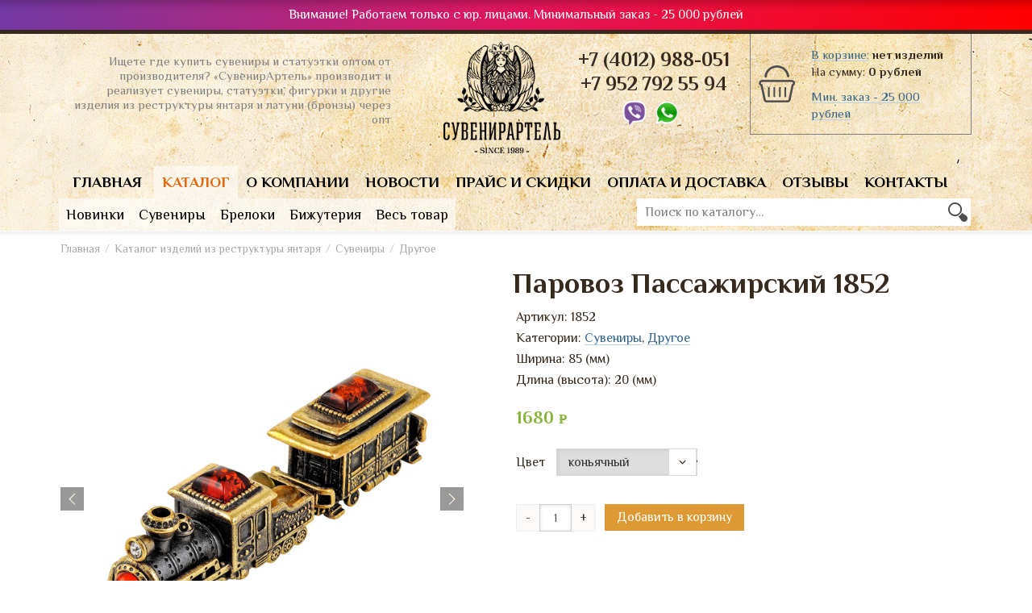

--- FILE ---
content_type: text/html; charset=utf-8
request_url: https://suvenirart.ru/katalog/suveniry/drugoe/parovoz-passazhirskiy-1852/
body_size: 10330
content:
<!DOCTYPE html>
<html lang="ru" dir="ltr">
<head>
  <link rel="profile" href="http://www.w3.org/1999/xhtml/vocab" />
  <meta charset="utf-8">
  <meta name="viewport" content="width=device-width">
  <meta http-equiv="Content-Type" content="text/html; charset=utf-8" />
<link rel="shortcut icon" href="https://suvenirart.ru/sites/default/files/favicon_0.ico" type="image/vnd.microsoft.icon" />
<meta name="description" content="Паровоз Пассажирский 1852 – фигурка-сувенир из янтаря и латуни, купить оптом. Так же в продаже десятки других сувенирных статуэток различных тематик. Мы производитель и торгуем своей продукцией только оптом. Цены на сайте оптовые. Минимальный заказ – 10 000 рублей" />
<meta name="robots" content="follow, index" />
<link rel="canonical" href="https://suvenirart.ru/katalog/suveniry/drugoe/parovoz-passazhirskiy-1852/" />
  <title>Паровоз Пассажирский 1852 – фигурка-сувенир из янтаря и латуни, купить оптом</title>

  <link type="text/css" rel="stylesheet" href="https://suvenirart.ru/sites/default/files/css/css_lQaZfjVpwP_oGNqdtWCSpJT1EMqXdMiU84ekLLxQnc4.css" media="all" />
<link type="text/css" rel="stylesheet" href="https://suvenirart.ru/sites/default/files/css/css_3dXy8LegdOxiQDCFYtfzPLzReSEa0FM-ZM4If84w77g.css" media="all" />
<link type="text/css" rel="stylesheet" href="https://suvenirart.ru/sites/default/files/css/css_7VOcbc_HpgFEnwy32Fj88ZDhuk4JKTGMzVcgc4Hzjas.css" media="all" />
<link type="text/css" rel="stylesheet" href="//cdn.jsdelivr.net/bootstrap/3.3.2/css/bootstrap.min.css" media="all" />
<link type="text/css" rel="stylesheet" href="https://suvenirart.ru/sites/default/files/css/css_Er0HFvZK_A3f5bKnIBSZpV67Qw6yaA1w0BOrvs8uucM.css" media="all" />
  <!-- HTML5 element support for IE6-8 -->
  <!--[if lt IE 9]>
    <script src="//html5shiv.googlecode.com/svn/trunk/html5.js"></script>
  <![endif]-->
  <script src="https://suvenirart.ru/sites/default/files/js/js_1llt-gMhEYyB1iUrUNNFv553qFTKGAbfxXIBx5feVMU.js"></script>
<script src="//cdn.jsdelivr.net/bootstrap/3.3.2/js/bootstrap.min.js"></script>
<script src="https://suvenirart.ru/sites/default/files/js/js_gHk2gWJ_Qw_jU2qRiUmSl7d8oly1Cx7lQFrqcp3RXcI.js"></script>
<script src="https://suvenirart.ru/sites/default/files/js/js_5ew8CwBqGf4Yj0yn8kwjD4Nd8QQLwsIIL_-mK3zHRz4.js"></script>
<script src="https://suvenirart.ru/sites/default/files/js/js_7Dab5Dg52ICTs0dLeXttYRfvAVQ2vAYkiYRBoaGom7Q.js"></script>
<script>jQuery.extend(Drupal.settings, {"basePath":"\/","pathPrefix":"","setHasJsCookie":0,"ajaxPageState":{"theme":"suvenirart","theme_token":"zSIeDibwFSsU7LAQOzV3vmERBKYwNAYuPs1E0yckGXE","js":{"sites\/all\/modules\/copyprevention\/copyprevention.js":1,"0":1,"1":1,"sites\/all\/modules\/clientside_validation\/clientside_validation.ie8.js":1,"sites\/all\/modules\/clientside_validation\/clientside_validation_html5\/clientside_validation_html5.js":1,"sites\/all\/modules\/clientside_validation\/clientside_validation.js":1,"sites\/all\/themes\/bootstrap\/js\/bootstrap.js":1,"sites\/all\/modules\/jquery_update\/replace\/jquery\/2.1\/jquery.min.js":1,"misc\/jquery-extend-3.4.0.js":1,"misc\/jquery-html-prefilter-3.5.0-backport.js":1,"misc\/jquery.once.js":1,"misc\/drupal.js":1,"\/\/cdn.jsdelivr.net\/bootstrap\/3.3.2\/js\/bootstrap.min.js":1,"sites\/all\/modules\/entityreference\/js\/entityreference.js":1,"public:\/\/languages\/ru_sT13E0He-vJAfQiZPmHFbxd7VdizIxLqTNEgW5L1ECA.js":1,"sites\/all\/libraries\/colorbox\/jquery.colorbox-min.js":1,"sites\/all\/modules\/colorbox\/js\/colorbox.js":1,"sites\/all\/modules\/colorbox\/styles\/default\/colorbox_style.js":1,"sites\/all\/modules\/inewton\/js\/cart.js":1,"sites\/all\/modules\/inewton_callback\/js\/inewton_callback.js":1,"sites\/all\/modules\/clientside_validation\/jquery-validate\/jquery.validate.min.js":1,"sites\/all\/modules\/inewton\/libs\/jquery.bxslider\/jquery.bxslider.min.js":1,"sites\/all\/themes\/suvenirart\/js\/jquery.cookie.js":1,"sites\/all\/themes\/suvenirart\/js\/customd-jquery-number\/jquery.number.min.js":1,"sites\/all\/themes\/suvenirart\/js\/masonry.pkgd.min.js":1,"sites\/all\/themes\/suvenirart\/js\/common.js":1},"css":{"modules\/system\/system.base.css":1,"sites\/all\/modules\/simplenews\/simplenews.css":1,"modules\/field\/theme\/field.css":1,"sites\/all\/modules\/logintoboggan\/logintoboggan.css":1,"modules\/node\/node.css":1,"sites\/all\/modules\/views\/css\/views.css":1,"sites\/all\/modules\/ckeditor\/css\/ckeditor.css":1,"sites\/all\/modules\/colorbox\/styles\/default\/colorbox_style.css":1,"sites\/all\/modules\/ctools\/css\/ctools.css":1,"sites\/all\/modules\/inewton_callback\/css\/callback_style.css":1,"sites\/all\/modules\/inewton\/libs\/jquery.bxslider\/jquery.bxslider.css":1,"\/\/cdn.jsdelivr.net\/bootstrap\/3.3.2\/css\/bootstrap.min.css":1,"sites\/all\/themes\/bootstrap\/css\/3.3.2\/overrides.min.css":1,"sites\/all\/themes\/suvenirart\/css\/overrides.css":1,"sites\/all\/themes\/suvenirart\/css\/non-responsive.css":1,"sites\/all\/themes\/suvenirart\/css\/style.css":1}},"colorbox":{"opacity":"0.85","current":"{current} \u0438\u0437 {total}","previous":"\u00ab \u041f\u0440\u0435\u0434\u044b\u0434\u0443\u0449\u0438\u0439","next":"\u0421\u043b\u0435\u0434\u0443\u044e\u0449\u0438\u0439 \u00bb","close":"\u0417\u0430\u043a\u0440\u044b\u0442\u044c","maxWidth":"98%","maxHeight":"98%","fixed":true,"mobiledetect":true,"mobiledevicewidth":"480px","file_public_path":"\/sites\/default\/files","specificPagesDefaultValue":"admin*\nimagebrowser*\nimg_assist*\nimce*\nnode\/add\/*\nnode\/*\/edit\nprint\/*\nprintpdf\/*\nsystem\/ajax\nsystem\/ajax\/*"},"urlIsAjaxTrusted":{"\/katalog\/suveniry\/drugoe\/parovoz-passazhirskiy-1852\/":true},"copyprevention":{"body":[],"images":[],"images_min_dimension":"150","transparentgif":"https:\/\/suvenirart.ru\/sites\/all\/modules\/copyprevention\/transparent.gif"},"inewton":{"color_0":1},"clientsideValidation":{"forms":{"product-search-form":{"errorPlacement":"5","general":{"errorClass":"error","wrapper":"li","validateTabs":0,"scrollTo":1,"scrollSpeed":"1000","disableHtml5Validation":"1","validateOnBlur":"0","validateOnBlurAlways":"0","validateOnKeyUp":"0","validateBeforeAjax":"1","validateOnSubmit":"1","showMessages":"0","errorElement":"label"},"rules":{"search_str":{"required":true,"messages":{"required":"\u041e\u0431\u044f\u0437\u0430\u0442\u0435\u043b\u044c\u043d\u043e \u0434\u043b\u044f \u0437\u0430\u043f\u043e\u043b\u043d\u0435\u043d\u0438\u044f.","maxlength":"\u0421\u0442\u0440\u043e\u043a\u0430 \u043f\u043e\u0438\u0441\u043a\u0430 field has to have maximum 128 values."},"maxlength":128}}},"callback-form":{"errorPlacement":"5","general":{"errorClass":"error","wrapper":"li","validateTabs":0,"scrollTo":1,"scrollSpeed":"1000","disableHtml5Validation":"1","validateOnBlur":"0","validateOnBlurAlways":"0","validateOnKeyUp":"0","validateBeforeAjax":"1","validateOnSubmit":"1","showMessages":"0","errorElement":"label"},"rules":{"callback_name":{"maxlength":128,"messages":{"maxlength":"\u0412\u0430\u0448\u0435 \u0438\u043c\u044f field has to have maximum 128 values."}},"callback_phone":{"maxlength":128,"messages":{"maxlength":"\u0422\u0435\u043b\u0435\u0444\u043e\u043d field has to have maximum 128 values."}}}}},"general":{"usexregxp":0,"months":{"\u044f\u043d\u0432\u0430\u0440\u044f":1,"\u044f\u043d\u0432":1,"\u0444\u0435\u0432\u0440\u0430\u043b\u044f":2,"\u0444\u0435\u0432":2,"\u043c\u0430\u0440\u0442\u0430":3,"\u043c\u0430\u0440":3,"\u0430\u043f\u0440\u0435\u043b\u044f":4,"\u0430\u043f\u0440":4,"\u043c\u0430\u044f":5,"\u0438\u044e\u043d\u044f":6,"\u0438\u044e\u043d":6,"\u0438\u044e\u043b\u044f":7,"\u0438\u044e\u043b":7,"\u0430\u0432\u0433\u0443\u0441\u0442\u0430":8,"\u0430\u0432\u0433":8,"\u0441\u0435\u043d\u0442\u044f\u0431\u0440\u044f":9,"\u0441\u0435\u043d":9,"\u043e\u043a\u0442\u044f\u0431\u0440\u044f":10,"\u043e\u043a\u0442":10,"\u043d\u043e\u044f\u0431\u0440\u044f":11,"\u043d\u043e\u044f":11,"\u0434\u0435\u043a\u0430\u0431\u0440\u044f":12,"\u0434\u0435\u043a":12}},"groups":{"product-search-form":{},"callback-form":{}}},"bootstrap":{"anchorsFix":1,"anchorsSmoothScrolling":1,"formHasError":1,"popoverEnabled":0,"popoverOptions":{"animation":1,"html":0,"placement":"right","selector":"","trigger":"click","triggerAutoclose":1,"title":"","content":"","delay":0,"container":"body"},"tooltipEnabled":0,"tooltipOptions":{"animation":1,"html":0,"placement":"auto left","selector":"","trigger":"hover focus","delay":0,"container":"body"}}});</script>

    <script type="text/javascript">
        jQuery(document).ready(function(){
            jQuery(".navigation").affix({
                offset: {
                    top: jQuery(".header").outerHeight(true)
                }
            });
        });
    </script>


<!-- Yandex.Metrika counter -->
<script type="text/javascript">
    (function(m,e,t,r,i,k,a){
        m[i]=m[i]||function(){(m[i].a=m[i].a||[]).push(arguments)};
        m[i].l=1*new Date();
        for (var j = 0; j < document.scripts.length; j++) {if (document.scripts[j].src === r) { return; }}
        k=e.createElement(t),a=e.getElementsByTagName(t)[0],k.async=1,k.src=r,a.parentNode.insertBefore(k,a)
    })(window, document,'script','https://mc.yandex.ru/metrika/tag.js?id=31153991', 'ym');

    ym(31153991, 'init', {ssr:true, clickmap:true, accurateTrackBounce:true, trackLinks:true});
</script>
<noscript><div><img src="https://mc.yandex.ru/watch/31153991" style="position:absolute; left:-9999px;" alt="" /></div></noscript>
<!-- /Yandex.Metrika counter -->




<!-- Google tag (gtag.js) -->
<script async src="https://www.googletagmanager.com/gtag/js?id=G-HL691XCF8B"></script>
<script>
  window.dataLayer = window.dataLayer || [];
  function gtag(){dataLayer.push(arguments);}
  gtag('js', new Date());

  gtag('config', 'G-HL691XCF8B');
</script>

</head>
<body class="html not-front not-logged-in no-sidebars page-node page-node- page-node-2554 node-type-products">
        <div class="top-top">
        <div class="top-top-inner">
            <div class="container">
                  <div class="region region-top-top">
    <section id="block-631" class="block block-block block-121 clearfix">

  

  
  
    <div class="blockContent">
      <p class="rtecenter">Внимание! Работаем только с юр. лицами. Минимальный заказ - 25 000 рублей</p>

<!--  


<p class="rtecenter"><a href="/novosti/bolshaya-rasprodazha-shikarnyh-podvesok/">Боооооольшая распродажа шикарных подвесок!</a></p>
<p class="rtecenter"><span style="font-size:20px;"><a href="/katalog/suveniry/drakoni-zmei-yascherici/">Дракон — символ грядущего 2024 года!</a></span></p>


-->    </div>

</section>
  </div>
            </div>
        </div>
    </div>

<div class="wrap-page">
    <div class="header-nav-wp">
  <div class="header">
    <div class="container">
        <div class="header-top clearfix">

                              <div class="region region-header-left">
    <section id="block-45" class="block block-block block-1 clearfix">

  

  
  
    <div class="blockContent">
      <p>Ищете где купить сувениры и статуэтки оптом от производителя? «СувенирАртель» производит и реализует сувениры, статуэтки, фигурки и другие изделия из реструктуры янтаря и латуни (бронзы) через опт</p>
    </div>

</section>
  </div>
            
            <div class="logo-container">
                                <a class="logo" href="/" title="Главная">
                      <img class="img-responsive" src="https://suvenirart.ru/sites/default/files/logo-novyy.png" alt="Главная" />
                  </a>
              
                          </div>

                              <div class="region region-header-right">
    <section id="block-49" class="block block-block block-5 clearfix">

  

  
  
    <div class="blockContent">
      <p><a  rel="nofollow" class="phone-link" href="tel:+74012988051" onclick="gtag('event', 'click', {'event_category': 'zvonokmob'}); ym(31153991, 'reachGoal', 'mobilecall'); return true;">+7 (4012) 988-051 +7 952 792 55 94</a></p>

<!--  
<p><a class="callback-link" rel="nofollow" id="callback_link" href="#">Обратный звонок</a></p>
-->

<center><table style="width: 80px; margin-bottom: 10px;">
<tr class="img-links">
<td>
<a style="border: none;background-image: none;" href="viber://chat?number=79527925594" target="_blank" rel="nofollow" onclick="gtag('event', 'click', {'event_category': 'vibercall'}); ym(31153991, 'reachGoal', 'vibercall'); return true;"><img src="/sites/default/files/content/viber-logo.png" style="width: 32px; height: 32px;"></a>
</td>
<td>
<a style="border: none;background-image: none;" href="https://api.whatsapp.com/send?phone=79527925594" target="_blank" rel="nofollow" onclick="gtag('event', 'click', {'event_category': 'whatsappcall'}); ym(31153991, 'reachGoal', 'whatsappcall'); return true;"><img src="/sites/default/files/content/whatsapp-logo.png" style="width: 32px; height: 32px;"></a>
</td>
</tr>
</table></center>
    </div>

</section>
<section id="block-61" class="block block-inewton block-cart_block clearfix">

  

  
  
    <div class="blockContent">
      <div id="inewton-cart-block">
    <div class="inewton-cart-block-inner">
                        <div class="cart-total-header">
            <noindex>
                <a id="cart-link" href="/cart" title="Перейти в корзину" rel="nofollow">В корзине:</a>

                <strong class="cart-block-qty">нет</strong> <strong>изделий</strong> <br>

<!--                -->                На сумму: <strong><span class="cart-block-cost">0</span> рублей</strong>
<!--                    На сумму: <strong><span class="cart-block-cost">--><!--</span> рублей</strong>-->

                <div id="cbl" class="cart-block-links">
                    <div class="checkout-link less-than-min" style="display:block">
                        <a href="/oplata-i-dostavka">Мин. заказ - 25 000 рублей</a>
                    </div>
                    <div class="checkout-link more-than-min" style="display:none">
                        <a href="/cart">В корзину / Оформить</a>
                    </div>
                </div>
            </noindex>
        </div>
    </div>

    </div>

<!--        <section id="block-73" class="block block-block clearfix">-->
<!--            <p class="rtecenter">--><!--</p>-->
<!--        </section>-->




    </div>

</section>
  </div>
            
        </div>

        
    </div>
  </div>



  <div class="navigation">
    <div id="navbar" role="banner" class="navbar container navbar-default">
                  <div class="navbar-collapse collapse">
            <nav role="navigation">
                                    <div class="navbar-header" style="display: none">
                        <a class="navbar-brand logo" href="/" title="Главная">
                            <img class="img-responsive" src="https://suvenirart.ru/sites/default/files/logo-novyy.png" alt="Главная" />
                        </a>
                    </div>
                
                                    <ul class="menu nav navbar-nav"><li class="first leaf"><a href="/" title="">Главная</a></li>
<li class="leaf active-trail active"><a href="/katalog/" title="" class="active-trail active">Каталог</a></li>
<li class="leaf"><a href="/o-nashey-kompanii/">О компании</a></li>
<li class="leaf"><a href="/novosti/">Новости</a></li>
<li class="leaf"><a href="/prays-list/" title="">Прайс и скидки</a></li>
<li class="leaf"><a href="/oplata-i-dostavka/">Оплата и доставка</a></li>
<li class="leaf"><a href="/otzyvi/">Отзывы</a></li>
<li class="last leaf"><a href="/kontakty/">Контакты</a></li>
</ul>
                
                                      <div class="region region-navigation">
    <section id="block-77" class="block block-menu block-menu-submenu clearfix">

  

  
  
    <div class="blockContent">
      <ul class="menu nav"><li class="first leaf"><a href="/katalog/novinki/" title="">Новинки</a></li>
<li class="leaf"><a href="/katalog/suveniry/" title="">Сувениры</a></li>
<li class="leaf"><a href="/katalog/breloki/" title="">Брелоки</a></li>
<li class="leaf"><a href="/katalog/bijuteriya-vintajnaya/" title="">Бижутерия</a></li>
<li class="last leaf"><a href="/katalog/ves-tovar/" title="">Весь товар</a></li>
</ul>    </div>

</section>
<section id="block-69" class="block block-inewton block-product_search_block clearfix">

  

  
  
    <div class="blockContent">
      <form action="/katalog/suveniry/drugoe/parovoz-passazhirskiy-1852/" method="post" id="product-search-form" accept-charset="UTF-8"><div><div class="form-item form-item-search-str form-type-textfield form-group"> <label class="control-label" for="edit-search-str">Строка поиска <span class="form-required" title="Это поле обязательно для заполнения.">*</span></label>
<input placeholder="Поиск по каталогу…" class="form-control form-text required" type="text" id="edit-search-str" name="search_str" value="" size="60" maxlength="128" /></div><input type="image" id="edit-submit" name="submit" value="Пуск" src="https://suvenirart.ru/sites/all/modules/inewton/images/search.png" class="form-submit" /><input type="hidden" name="form_build_id" value="form-4BxffDBiJYfmPhfcKZvFxShd2Gc88s5gAzbSMfMuY3E" />
<input type="hidden" name="form_id" value="product_search_form" />
</div></form>
    </div>

</section>
  </div>
                
            </nav>
          </div>
            </div>
  </div>
    </div>
            <div class="page-title-container">
            <div class="container">
                                    <div class="breadcrubms"><ol class="breadcrumb"><li><a href="/">Главная</a></li>
<li><a href="/katalog/">Каталог изделий из реструктуры янтаря</a></li>
<li><a href="/katalog/suveniry/">Сувениры</a></li>
<li><a href="/katalog/suveniry/drugoe/">Другое</a></li>
</ol></div>
                
                <div class="page-title-inner">
                                            <h1 class="page-header">Паровоз Пассажирский 1852</h1>
                                    </div>
            </div>
      </div>
    
        <div class="page-admin-container">
          <div class="container">
              <div class="page-admin-inner">

                
                                                  
                
              </div>
          </div>
      </div>
  

  
  
  <div class="main-container">

      <div class="container">

        
        <section class="main-content ">

            

                  <div class="region region-content">
    <section id="block-23" class="block block-system block-main clearfix">

  

  
  
    <div class="blockContent">
      
      
    <div class="product-page clearfix" itemtype="http://schema.org/Product">
        <div class="product-inner">
            <div class="product-images">
                                            
    
        <ul class="bxslider">
                                                        <li class="color-0">
                                        <a data-colorbox-gallery="gallery-node-2554-bBVl3CjUc2c" href="https://suvenirart.ru/sites/default/files/styles/original/public/1852-1.jpg?itok=Jm6duCuE&width=90%25&height=90%25" class="colorbox" title="Паровоз Пассажирский 1852">
                        <img src="https://suvenirart.ru/sites/default/files/styles/original/public/1852-1.jpg?itok=Jm6duCuE" class="img-responsive" alt="Паровоз Пассажирский 1852"/>
                    </a>
                                    </li>
                                                            <li class="color-0">
                                        <a data-colorbox-gallery="gallery-node-2554-bBVl3CjUc2c" href="https://suvenirart.ru/sites/default/files/styles/original/public/1852-2.jpg?itok=UGsfW1Rp&width=90%25&height=90%25" class="colorbox" title="Паровоз Пассажирский 1852">
                        <img src="https://suvenirart.ru/sites/default/files/styles/original/public/1852-2.jpg?itok=UGsfW1Rp" class="img-responsive" alt="Паровоз Пассажирский 1852"/>
                    </a>
                                    </li>
                                                </ul>

        
            <div id="bx-pager">
                                                                            <a class="color-0" data-slide-index="0" href="">
                        <img src="https://suvenirart.ru/sites/default/files/styles/original/public/1852-1.jpg?itok=Jm6duCuE" class="img-responsive" alt=""/>
                    </a>
                                                                            <a class="color-0" data-slide-index="1" href="">
                        <img src="https://suvenirart.ru/sites/default/files/styles/original/public/1852-2.jpg?itok=UGsfW1Rp" class="img-responsive" alt=""/>
                    </a>
                            </div>

                                    
        
    
                <span class="cart-loading ">
                    <i class="glyphicon glyphicon-check"></i>
                </span>
            </div>
            <div class="product-details">
                                <div class="product_meta">
                    <p class="sku_wrapper">Артикул: <span class="sku" itemprop="sku" data-o_sku="1852">
                        1852</span>
                    </p>
                                            <p class="posted_in">Категории:
                            <a href="/katalog/suveniry/">Сувениры</a>, <a href="/katalog/suveniry/drugoe/">Другое</a>                        </p>
                                                                <p class="sku_wrapper">Ширина: <span>85 (мм)</span></p>
                                                                <p class="sku_wrapper">Длина (высота): <span>20 (мм)</span></p>
                                    </div>
                <div class="price-wrap" itemprop="offers" itemscope="" itemtype="http://schema.org/Offer">
                    <div class="price-wrap-inner">
                        
                                                           <span class="price">
                                <span class="amount">1680&nbsp;<span class="rur">р<span>уб.</span></span></span>
                            </span>
                            <meta itemprop="price" content="1680">
                                                                            <meta itemprop="priceCurrency" content="RUB">
                        <link itemprop="availability" href="http://schema.org/InStock">
                    </div>

                                    </div>
                
    <div class="color-select-wp clearfix">
        <div class="color-label">Цвет</div>
        <div class="avada-select-parent">
            <select id="select-color-2554" class="select-color">
                <option value="0">Выберите цвет…</option>
                                                    <option  value="1">белый</option>
                                    <option selected='selected' value="7">коньячный</option>
                            </select>
            <div class="select-arrow" style="">
                <span class="glyphicon glyphicon-menu-down" aria-hidden="true"></span></div>
        </div>
    </div>
<div id="add-btn-2554" class="product_btns clearfix">

    <form method="post" enctype="multipart/form-data" data-product_id="2554">
        <input id="color_selected_2554" type="hidden" value="7" name="color_selected">
    </form>

    <div class="product_qty">
        <div data-pid="2554" class="qty-minus">-</div>
        <input id="qty_2554" type="text" maxlength="7" value="1" name="qty_2554" class="qty-product form-control form-text">
        <div data-pid="2554" class="qty-plus">+</div>
    </div>

            <div class="product_add">
            <button data-pid="2554" data-toggle="button" aria-pressed="false" autocomplete="off" class="product_add_btn btn">
                Добавить в корзину            </button>
        </div>
    </div>



            </div>
        </div>
    </div>
    </div>

</section>
  </div>


                            <div class="content-bottom">
                          <div class="region region-content-bottom">
    <section id="block-67" class="block block-inewton block-related_block clearfix">

  

        <div class="text-align-center">
        <div class="h2"  class="block-title">Эти товары вас могут заинтересовать</div>
              </div>
  
  
    <div class="blockContent">
      <ul class="products-teasers clearfix">
        <li class="product-teaser">
                <div class="product-images">
                      <a href="/katalog/suveniry/podsvechniki/podsvechnik-kandelyabr-2-bez-podstavki-265921/" class="">
                

    <span class="crossfade-images multiple-images">

            
              <span class="field-item field-item-0">
                <img class="img-responsive" src="https://suvenirart.ru/sites/default/files/styles/image_style_thumb_2/public/2659.2.1-1-min.jpg?itok=klYjr6hw" width="185" height="222" alt="" />              </span>
                <span class="field-item field-item-1">
                <img class="img-responsive" src="https://suvenirart.ru/sites/default/files/styles/image_style_thumb_2/public/2659.1.jpg?itok=-0UxlBIw" width="185" height="222" alt="" />              </span>

                </span>



            </a>
            <span class="cart-loading ">
                <i class="glyphicon glyphicon-check"></i>
            </span>
        </div>
        <div class="product-details">

            
            <div class="product-details-container">
                <h3 class="product-title"><a href="/katalog/suveniry/podsvechniki/podsvechnik-kandelyabr-2-bez-podstavki-265921/">Подсвечник Канделябр-2 без подставки 2659.2.1</a></h3>
                                                            <span class="price">
                            <span class="amount">2400&nbsp;<span class="rur">р<span>уб.</span></span></span>
                        </span>
                                                </div>
        </div>
        <div class="product-buttons">
            <div class="product-buttons-container clearfix">

              <div id="add-btn-4469" class="product_btns clearfix">

    <form method="post" enctype="multipart/form-data" data-product_id="4469">
        <input id="color_selected_4469" type="hidden" value="7" name="color_selected">
    </form>

    <div class="product_qty">
        <div data-pid="4469" class="qty-minus">-</div>
        <input id="qty_4469" type="text" maxlength="7" value="1" name="qty_4469" class="qty-product form-control form-text">
        <div data-pid="4469" class="qty-plus">+</div>
    </div>

            <div class="product_add">
            <button data-pid="4469" data-toggle="button" aria-pressed="false" autocomplete="off" class="product_add_btn btn">
                Добавить в корзину            </button>
        </div>
    </div>





            </div>
        </div>
    </li>
    <li class="product-teaser">
                <div class="product-images">
                      <a href="/katalog/suveniry/pticy/orly-sokoly/ptica-orel-na-skale-so-zmeyoy-1176/" class="">
                

    <span class="crossfade-images multiple-images">

            
              <span class="field-item field-item-0">
                <img class="img-responsive" src="https://suvenirart.ru/sites/default/files/styles/image_style_thumb_2/public/ptica-orel-na-skale-so-zmeyoy-1176-belyy594fd7ef3cf06.jpg?itok=hF5A74p0" width="185" height="222" alt="" />              </span>
                <span class="field-item field-item-1">
                <img class="img-responsive" src="https://suvenirart.ru/sites/default/files/styles/image_style_thumb_2/public/ptica-orel-na-skale-so-zmeyoy-1176-konyachnyy594fd7efacbe5.jpg?itok=jePnwc0M" width="185" height="222" alt="" />              </span>

                </span>



            </a>
            <span class="cart-loading ">
                <i class="glyphicon glyphicon-check"></i>
            </span>
        </div>
        <div class="product-details">

            
            <div class="product-details-container">
                <h3 class="product-title"><a href="/katalog/suveniry/pticy/orly-sokoly/ptica-orel-na-skale-so-zmeyoy-1176/">Птица Орел на скале со змеёй 1176</a></h3>
                                                            <span class="price">
                            <span class="amount">1120&nbsp;<span class="rur">р<span>уб.</span></span></span>
                        </span>
                                                </div>
        </div>
        <div class="product-buttons">
            <div class="product-buttons-container clearfix">

              <div id="add-btn-1467" class="product_btns clearfix">

    <form method="post" enctype="multipart/form-data" data-product_id="1467">
        <input id="color_selected_1467" type="hidden" value="7" name="color_selected">
    </form>

    <div class="product_qty">
        <div data-pid="1467" class="qty-minus">-</div>
        <input id="qty_1467" type="text" maxlength="7" value="1" name="qty_1467" class="qty-product form-control form-text">
        <div data-pid="1467" class="qty-plus">+</div>
    </div>

            <div class="product_add">
            <button data-pid="1467" data-toggle="button" aria-pressed="false" autocomplete="off" class="product_add_btn btn">
                Добавить в корзину            </button>
        </div>
    </div>





            </div>
        </div>
    </li>
    <li class="product-teaser">
                <div class="product-images">
                      <a href="/katalog/suveniry/sobaki/kot-i-pes-zhizn-udalas-bez-podstavki-23771/" class="">
                

    <span class="crossfade-images multiple-images">

            
              <span class="field-item field-item-0">
                <img class="img-responsive" src="https://suvenirart.ru/sites/default/files/styles/image_style_thumb_2/public/2377.1-1.jpg?itok=2g4t0Ah9" width="185" height="222" alt="" />              </span>
                <span class="field-item field-item-1">
                <img class="img-responsive" src="https://suvenirart.ru/sites/default/files/styles/image_style_thumb_2/public/2377.1-2.jpg?itok=tIH7YvA1" width="185" height="222" alt="" />              </span>

                </span>



            </a>
            <span class="cart-loading ">
                <i class="glyphicon glyphicon-check"></i>
            </span>
        </div>
        <div class="product-details">

            
            <div class="product-details-container">
                <h3 class="product-title"><a href="/katalog/suveniry/sobaki/kot-i-pes-zhizn-udalas-bez-podstavki-23771/">Кот и пес Жизнь удалась без подставки 2377.1</a></h3>
                                                            <span class="price">
                            <span class="amount">1230&nbsp;<span class="rur">р<span>уб.</span></span></span>
                        </span>
                                                </div>
        </div>
        <div class="product-buttons">
            <div class="product-buttons-container clearfix">

              <div id="add-btn-3774" class="product_btns clearfix">

    <form method="post" enctype="multipart/form-data" data-product_id="3774">
        <input id="color_selected_3774" type="hidden" value="" name="color_selected">
    </form>

    <div class="product_qty">
        <div data-pid="3774" class="qty-minus">-</div>
        <input id="qty_3774" type="text" maxlength="7" value="1" name="qty_3774" class="qty-product form-control form-text">
        <div data-pid="3774" class="qty-plus">+</div>
    </div>

            <div class="product_add">
            <button data-pid="3774" data-toggle="button" aria-pressed="false" autocomplete="off" class="product_add_btn btn">
                Добавить в корзину            </button>
        </div>
    </div>





            </div>
        </div>
    </li>
    <li class="product-teaser">
                <div class="product-images">
                      <a href="/katalog/suveniry/domashnie-zhivotnye/byki-barany-kozy/byk-uspeh-2715/" class="">
                

    <span class="crossfade-images multiple-images">

            
              <span class="field-item field-item-0">
                <img class="img-responsive" src="https://suvenirart.ru/sites/default/files/styles/image_style_thumb_2/public/2715-2.jpg?itok=sFek4Xkf" width="185" height="222" alt="" />              </span>
                <span class="field-item field-item-1">
                <img class="img-responsive" src="https://suvenirart.ru/sites/default/files/styles/image_style_thumb_2/public/2715-1.jpg?itok=F7ePssY0" width="185" height="222" alt="" />              </span>

                </span>



            </a>
            <span class="cart-loading ">
                <i class="glyphicon glyphicon-check"></i>
            </span>
        </div>
        <div class="product-details">

            
            <div class="product-details-container">
                <h3 class="product-title"><a href="/katalog/suveniry/domashnie-zhivotnye/byki-barany-kozy/byk-uspeh-2715/">Бык Успех 2715</a></h3>
                                                            <span class="price">
                            <span class="amount">1010&nbsp;<span class="rur">р<span>уб.</span></span></span>
                        </span>
                                                </div>
        </div>
        <div class="product-buttons">
            <div class="product-buttons-container clearfix">

              <div id="add-btn-4543" class="product_btns clearfix">

    <form method="post" enctype="multipart/form-data" data-product_id="4543">
        <input id="color_selected_4543" type="hidden" value="7" name="color_selected">
    </form>

    <div class="product_qty">
        <div data-pid="4543" class="qty-minus">-</div>
        <input id="qty_4543" type="text" maxlength="7" value="1" name="qty_4543" class="qty-product form-control form-text">
        <div data-pid="4543" class="qty-plus">+</div>
    </div>

            <div class="product_add">
            <button data-pid="4543" data-toggle="button" aria-pressed="false" autocomplete="off" class="product_add_btn btn">
                Добавить в корзину            </button>
        </div>
    </div>





            </div>
        </div>
    </li>
    <li class="product-teaser">
                <div class="product-images">
                      <a href="/katalog/suveniry/personazh-i-syuzhety/multy/baba-yaga-prival-3583/" class="">
                

    <span class="crossfade-images multiple-images">

            
              <span class="field-item field-item-0">
                <img class="img-responsive" src="https://suvenirart.ru/sites/default/files/styles/image_style_thumb_2/public/3583-2.jpg?itok=N9H9oH5v" width="185" height="222" alt="" />              </span>
                <span class="field-item field-item-1">
                <img class="img-responsive" src="https://suvenirart.ru/sites/default/files/styles/image_style_thumb_2/public/3583-1.jpg?itok=2Ll0_FCs" width="185" height="222" alt="" />              </span>

                </span>



            </a>
            <span class="cart-loading ">
                <i class="glyphicon glyphicon-check"></i>
            </span>
        </div>
        <div class="product-details">

            
            <div class="product-details-container">
                <h3 class="product-title"><a href="/katalog/suveniry/personazh-i-syuzhety/multy/baba-yaga-prival-3583/">Баба Яга Привал 3583</a></h3>
                                                            <span class="price">
                            <span class="amount">1740&nbsp;<span class="rur">р<span>уб.</span></span></span>
                        </span>
                                                </div>
        </div>
        <div class="product-buttons">
            <div class="product-buttons-container clearfix">

              <div id="add-btn-7018" class="product_btns clearfix">

    <form method="post" enctype="multipart/form-data" data-product_id="7018">
        <input id="color_selected_7018" type="hidden" value="7" name="color_selected">
    </form>

    <div class="product_qty">
        <div data-pid="7018" class="qty-minus">-</div>
        <input id="qty_7018" type="text" maxlength="7" value="1" name="qty_7018" class="qty-product form-control form-text">
        <div data-pid="7018" class="qty-plus">+</div>
    </div>

            <div class="product_add">
            <button data-pid="7018" data-toggle="button" aria-pressed="false" autocomplete="off" class="product_add_btn btn">
                Добавить в корзину            </button>
        </div>
    </div>





            </div>
        </div>
    </li>
</ul>    </div>

</section>
  </div>
                </div>
            
        </section>

      </div>

  </div>

  
  
    <div class="footer-preffix"> </div>

    <footer class="footer">


            
                <div class="container">
                    <div class="footer-inner clearfix">

                                              <div class="region region-footer-left">
    <section id="block-47" class="block block-block block-3 clearfix">

  

  
  
    <div class="blockContent">
      <p>1989 – год основания компании<br />
32 – года на современном рынке сувенирной продукции России<br />
100 тысяч изделий и свыше 2500 моделей ежемесячно<br />
Существенная система скидок постоянным оптовым покупателям<br />
36 – мастеров в цехе</p>
    </div>

</section>
  </div>
                    
                                              <div class="region region-footer-middle">
    <section id="block-75" class="block block-block block-15 clearfix">

  

  
  
    <div class="blockContent">
      <p><a href="/soglasie/">Согласие на обработку ПД</a></p>
<p><a href="/pismo-generalnomu-direktoru/">Письмо генеральному директору</a></p>
<p><a href="/predlozhit-partnerstvo/">Предложить партнерство</a></p>
<p><a href="/ostavit-otzyv/">Оставить отзыв</a></p>
    </div>

</section>
<section id="block-51" class="block block-inewton-callback block-inewton_callback_modal clearfix">

  

  
  
    <div class="blockContent">
      <div id="modal-hide" class="hide-default" style="display: none;"></div>
<div id="callback-form-wrap" class="modal-box-wrap" style="display:none;">
  <div class="callback-form-inner">
    <div class="callback-form-title-wrap">
      <div class="call-back-title">Заказать обратный звонок</div>
      <div class="modal-closer">&#215;</div>
    </div>
    <div class="callback-form-form">
      <form action="/katalog/suveniry/drugoe/parovoz-passazhirskiy-1852/" method="post" id="callback-form" accept-charset="UTF-8"><div><div class="form-item form-item-callback-name form-type-textfield form-group"> <label class="control-label" for="edit-callback-name">Ваше имя</label>
<input class="form-control form-text" type="text" id="edit-callback-name" name="callback_name" value="" size="20" maxlength="128" /></div><div class="form-item form-item-callback-phone form-type-textfield form-group"> <label class="control-label" for="edit-callback-phone">Телефон</label>
<input class="form-control form-text" type="text" id="edit-callback-phone" name="callback_phone" value="" size="20" maxlength="128" /></div><input id="callback-result-message" type="hidden" name="callback_result_message" value="Спасибо! Скоро Вам перезвонит наш менеджер." />
<button class="home-welcome__selectDoor dors-button button-btn btn btn-default form-submit" type="submit" id="edit-submit--2" name="op" value="Заказать звонок">Заказать звонок</button>
<input type="hidden" name="form_build_id" value="form-tMd6hizcbt4ZUrYwF2t2EQErAd16ihbMx9MEIg_rstQ" />
<input type="hidden" name="form_id" value="callback_form" />
</div></form>    </div>
            <div class="callback-top-text">Отправляя форму, вы даете <a href="/soglasie/">согласие</a> на обработку своих персональных данных.</div>
      </div>
</div>
    </div>

</section>
  </div>
                    
                                              <div class="region region-footer-right">
    <section id="block-76" class="block block-block block-16 clearfix">

  

  
  
    <div class="blockContent">
      <p>Присоединиятесь к нам в соцсетях – <a href="https://vk.com/suvenirart39" target="_blank"><img alt="" src="/sites/default/files/vk.gif" style="width: 22px; height: 22px;" width="22" height="22" /></a> <a href="https://www.facebook.com/suvenirart39/" target="_blank"><img alt="" src="/sites/default/files/fb.gif" style="width: 22px; height: 22px;" width="22" height="22" /></a></p>
    </div>

</section>
  </div>
                                        </div>
                </div>

            
                            <div class="footer-bottom">
                    <div class="container">
                          <div class="region region-footer-bottom">
    <section id="block-74" class="block block-block block-14 clearfix">

  

  
  
    <div class="blockContent">
      <p>© Cайт носит справочный характер и не является публичной офертой, определяемой положениями ч. 2 ст. 437 ГК РФ. Все материалы (текст, графика, фотографии, макеты, образы) на данном сайте являются объектами интеллектуальной собственности и защищены законом об авторском праве. Запрещено копирование текстов и фотографий без разрешения правообладателей – ООО «СУВЕНИРАРТЕЛЬ» и других юридических и физических лиц задействованных в разработке, визуализации и производстве изделий представленных на сайте, поисковой оптимизации suvenirart.ru. Пользуясь сайтом Вы соглашаетесь на сбор обезличенных персональных данных через cookies.</p>
    </div>

</section>
  </div>
                    </div>
                </div>
            

    </footer>

  
</div>
  <script src="https://suvenirart.ru/sites/default/files/js/js_pd0FglZaH7laLogzU32VpTt4HY0cW9blseRaXX5P0aw.js"></script>
<script>jQuery(document).ready(function () {
                jQuery(".select-color").change(function() {
                    jQuery("#color_selected_2554").val(jQuery(this).val());
                });
            });</script>
<script>jQuery(document).ready(function () {

                    var slider = jQuery('.bxslider').bxSlider({
                        pagerCustom: '#bx-pager',
                        speed: 300
                    });

                    jQuery(".select-color").change(function() {
                        var val = jQuery(this).val();
                        var pic_index = eval("Drupal.settings.inewton.color_" + val);

                        if (typeof pic_index !=="undefined" && val && val != 0){
                            jQuery(".product_btns").show();
                            slider.goToSlide(pic_index);
                        }

                        if(val && val != 0){

                        } else {
                            jQuery(".product_btns").hide();
                        }

                    });

                });</script>
<script src="https://suvenirart.ru/sites/default/files/js/js_BmrJETtaOJF652MH_7nSv0Fxt3eSrhSX5S-9NqwjDQY.js"></script>
<script src="https://suvenirart.ru/sites/default/files/js/js_L50O_PWoAuMOxVjnzZCkNSSmI0kFwhZsO1_KS8WnGKw.js"></script>
</body>
</html>

--- FILE ---
content_type: text/css
request_url: https://suvenirart.ru/sites/default/files/css/css_Er0HFvZK_A3f5bKnIBSZpV67Qw6yaA1w0BOrvs8uucM.css
body_size: 13568
content:
@import url('https://fonts.googleapis.com/css?family=Philosopher:400,700&subset=cyrillic');a .glyphicon-spin,fieldset .panel-heading a.panel-title:hover{text-decoration:none}.tabs-left>.nav-tabs>li:focus,.tabs-left>.nav-tabs>li>a:focus,.tabs-right>.nav-tabs>li:focus,.tabs-right>.nav-tabs>li>a:focus{outline:0}html.overlay-open .navbar-fixed-top{z-index:400}html.js fieldset.collapsed{border-left-width:1px;border-right-width:1px;height:auto}html.js input.form-autocomplete{background-image:none}html.js .autocomplete-throbber{background-position:100% 2px;background-repeat:no-repeat;display:inline-block;height:15px;margin:2px 0 0 2px;width:15px}html.js .autocomplete-throbber.throbbing{background-position:100% -18px}body{position:relative}body.admin-expanded.admin-vertical.admin-nw .navbar,body.admin-expanded.admin-vertical.admin-sw .navbar{margin-left:260px}body.navbar-is-fixed-top{padding-top:64px}body.navbar-is-fixed-bottom{padding-bottom:64px !important}body.toolbar{padding-top:30px !important}body.toolbar .navbar-fixed-top{top:30px}body.toolbar.navbar-is-fixed-top{padding-top:94px !important}body.toolbar-drawer{padding-top:64px !important}body.toolbar-drawer .navbar-fixed-top{top:64px}body.toolbar-drawer.navbar-is-fixed-top{padding-top:128px !important}body.admin-menu .navbar-fixed-top{top:29px}body.admin-menu.navbar-is-fixed-top{padding-top:93px}body div#admin-toolbar{z-index:1600}body #admin-menu,body #admin-toolbar,body #toolbar{-webkit-box-shadow:none;box-shadow:none}body #admin-menu{margin:0;padding:0;position:fixed;z-index:1600}body #admin-menu .dropdown li{line-height:normal}@media screen and (min-width:768px){.navbar.container{max-width:720px}}@media screen and (min-width:992px){.navbar.container{max-width:940px}}@media screen and (min-width:1200px){.navbar.container{max-width:1140px}}.navbar.container,.navbar.container-fluid{margin-top:20px}.navbar.container-fluid>.container-fluid,.navbar.container>.container{margin:0;padding:0;width:auto}#overlay-container,.overlay-element,.overlay-modal-background{z-index:1500}#toolbar{z-index:1600}.modal{z-index:1620}.modal-dialog{z-index:1630}.ctools-modal-dialog .modal-body{width:100% !important;overflow:auto}.book-toc>.dropdown-menu,.region-help .block,div.image-widget-data{overflow:hidden}.modal-backdrop{z-index:1610}.footer{}.element-invisible{margin:0;padding:0;width:1px}.navbar .logo{margin-right:-15px;padding-left:15px;padding-right:15px}ul.secondary{float:left}@media screen and (min-width:768px){.navbar .logo{margin-right:0;padding-left:0}ul.secondary{float:right}}.page-header,.region-sidebar-first .block:first-child h2.block-title,.region-sidebar-second .block:first-child h2.block-title{margin-top:0}p:last-child{margin-bottom:0}.region-help>.glyphicon{font-size:18px;float:left;margin:-.05em .5em 0 0}form#search-block-form{margin:0}.navbar #block-search-form{float:none;margin:5px 0 5px 5px}@media screen and (min-width:992px){.navbar #block-search-form{float:right}}.navbar #block-search-form .input-group-btn{width:auto}ul.action-links{margin:12px 0;padding:0}ul.action-links li{display:inline;margin:0;padding:0 6px 0 0}ul.action-links .glyphicon{padding-right:.5em}.uneditable-input,input,select,textarea{max-width:100%;width:auto}.filter-wrapper .form-type-select .filter-list,.managed-files.table td:first-child{width:100%}input.error{color:#a94442;border-color:#ebccd1}fieldset legend.panel-heading{float:left;line-height:1em;margin:0}fieldset .panel-body{clear:both;display:inherit}.form-type-password-confirm label,.panel-heading{display:block}fieldset .panel-heading a.panel-title{color:inherit;display:block;margin:-10px -15px;padding:10px 15px}.form-group:last-child,.panel:last-child{margin-bottom:0}.form-horizontal .form-group{margin-left:0;margin-right:0}.form-actions{clear:both}div.image-widget-data{float:none}table.sticky-header{z-index:1}.resizable-textarea textarea{border-radius:4px 4px 0 0}.ajax-progress-bar,.filter-wrapper{border-radius:0 0 4px 4px}.text-format-wrapper{margin-bottom:15px}.text-format-wrapper .filter-wrapper,.text-format-wrapper>.form-type-textarea{margin-bottom:0}.filter-wrapper .panel-body{padding:7px}.filter-wrapper .form-type-select{min-width:30%}.filter-help{margin-top:5px;text-align:center}@media screen and (min-width:768px){.filter-help{float:right}}.filter-help .glyphicon{margin:0 5px 0 0;vertical-align:text-top}.checkbox:first-child,.radio:first-child{margin-top:0}.checkbox:last-child,.radio:last-child{margin-bottom:0}.control-group .help-inline,.help-block{color:#777;font-size:12px;margin:5px 0 10px;padding:0}a.tabledrag-handle .handle{height:auto;width:auto}.error{color:#a94442}div.error,table tr.error{background-color:#f2dede;color:#a94442}.form-group.error,.form-group.has-error{background:0 0}.form-group.error .control-label,.form-group.error label,.form-group.has-error .control-label,.form-group.has-error label{color:#a94442;font-weight:600}.form-group.error .uneditable-input,.form-group.error input,.form-group.error select,.form-group.error textarea,.form-group.has-error .uneditable-input,.form-group.has-error input,.form-group.has-error select,.form-group.has-error textarea{color:#555}.form-group.error .help-block,.form-group.error .help-inline,.form-group.has-error .help-block,.form-group.has-error .help-inline,.submitted{color:#777}.nav-tabs{margin-bottom:10px}ul li.collapsed,ul li.expanded,ul li.leaf{list-style:none}.tabs--secondary{margin:0 0 10px}.submitted{margin-bottom:1em;font-style:italic;font-weight:400}.alert a,.book-toc>.dropdown-menu>li:nth-child(1)>a{font-weight:700}.form-type-password-confirm{position:relative}.form-type-password-confirm label .label{float:right}.form-type-password-confirm .password-help{padding-left:2em}@media (min-width:768px){.form-type-password-confirm .password-help{border-left:1px solid #ddd;left:50%;margin-left:15px;position:absolute}}@media (min-width:992px){.form-type-password-confirm .password-help{left:33.33333333%}}.form-type-password-confirm .progress{background:0 0;border-radius:0 0 5px 5px;-webkit-box-shadow:none;box-shadow:none;height:4px;margin:-5px 0 0}.form-type-password-confirm .form-type-password{clear:left}.form-type-password-confirm .form-control-feedback{right:15px}.form-type-password-confirm .help-block{clear:both}ul.pagination li>a.progress-disabled{float:left}.form-autocomplete .glyphicon{color:#777;font-size:120%}.form-autocomplete .glyphicon.glyphicon-spin{color:#337ab7}.form-autocomplete .input-group-addon{background-color:#fff}.form-autocomplete .dropdown a{white-space:normal}.ajax-progress-bar{border:1px solid #ccc;margin:-1px 0 0;padding:6px 12px;width:100%}.ajax-progress-bar .progress{height:8px;margin:0}.ajax-progress-bar .message,.ajax-progress-bar .percentage{color:#777;font-size:12px;line-height:1em;margin:5px 0 0;padding:0}.glyphicon-spin{display:inline-block;-o-animation:spin 1s infinite linear;-webkit-animation:spin 1s infinite linear;animation:spin 1s infinite linear}a .glyphicon-spin{display:inline-block}@-webkit-keyframes spin{0%{-webkit-transform:rotate(0)}100%{-webkit-transform:rotate(359deg)}}@-o-keyframes spin{0%{-o-transform:rotate(0)}100%{-o-transform:rotate(359deg)}}@keyframes spin{0%{-webkit-transform:rotate(0);-o-transform:rotate(0);transform:rotate(0)}100%{-webkit-transform:rotate(359deg);-o-transform:rotate(359deg);transform:rotate(359deg)}}.tabbable{margin-bottom:20px}.tabs-below>.nav-tabs,.tabs-left>.nav-tabs,.tabs-right>.nav-tabs{border-bottom:0}.tabs-below>.nav-tabs .summary,.tabs-left>.nav-tabs .summary,.tabs-right>.nav-tabs .summary{color:#777;font-size:12px}.tab-pane>.panel-heading{display:none}.tab-content>.active{display:block}.tabs-below>.nav-tabs{border-top:1px solid #ddd}.tabs-below>.nav-tabs>li{margin-top:-1px;margin-bottom:0}.tabs-below>.nav-tabs>li>a{border-radius:0 0 4px 4px}.tabs-below>.nav-tabs>li>a:focus,.tabs-below>.nav-tabs>li>a:hover{border-top-color:#ddd;border-bottom-color:transparent}.tabs-below>.nav-tabs>.active>a,.tabs-below>.nav-tabs>.active>a:focus,.tabs-below>.nav-tabs>.active>a:hover{border-color:transparent #ddd #ddd}.tabs-left>.nav-tabs,.tabs-right>.nav-tabs{padding-bottom:20px;width:220px}.tabs-left>.nav-tabs>li,.tabs-right>.nav-tabs>li{float:none}.tabs-left>.nav-tabs>li>a,.tabs-right>.nav-tabs>li>a{margin-right:0;margin-bottom:3px}.tabs-left>.tab-content,.tabs-right>.tab-content{border-radius:0 4px 4px;-webkit-box-shadow:0 1px 1px rgba(0,0,0,.05);box-shadow:0 1px 1px rgba(0,0,0,.05);border:1px solid #ddd;overflow:hidden;padding:10px 15px}.tabs-left>.nav-tabs{float:left;margin-right:-1px}.tabs-left>.nav-tabs>li>a{border-radius:4px 0 0 4px}.tabs-left>.nav-tabs>li>a:focus,.tabs-left>.nav-tabs>li>a:hover{border-color:#eee #ddd #eee #eee}.tabs-left>.nav-tabs>.active>a,.tabs-left>.nav-tabs>.active>a:focus,.tabs-left>.nav-tabs>.active>a:hover{border-color:#ddd transparent #ddd #ddd;-webkit-box-shadow:-1px 1px 1px rgba(0,0,0,.05);box-shadow:-1px 1px 1px rgba(0,0,0,.05)}.tabs-right>.nav-tabs{float:right;margin-left:-1px}.tabs-right>.nav-tabs>li>a{border-radius:0 4px 4px 0}.tabs-right>.nav-tabs>li>a:focus,.tabs-right>.nav-tabs>li>a:hover{border-color:#eee #eee #eee #ddd;-webkit-box-shadow:1px 1px 1px rgba(0,0,0,.05);box-shadow:1px 1px 1px rgba(0,0,0,.05)}.tabs-right>.nav-tabs>.active>a,.tabs-right>.nav-tabs>.active>a:focus,.tabs-right>.nav-tabs>.active>a:hover{border-color:#ddd #ddd #ddd transparent}td.checkbox,td.radio,th.checkbox,th.radio{display:table-cell}.views-display-settings .label{font-size:100%;color:#666}.views-display-settings .footer{padding:0;margin:4px 0 0}.views-exposed-form .views-exposed-widget .btn{margin-top:1.8em}table .checkbox input[type=checkbox],table .radio input[type=radio]{max-width:inherit}.form-horizontal .form-group label{position:relative;min-height:1px;margin-top:0;margin-bottom:0;padding-top:7px;padding-left:15px;padding-right:15px;text-align:right}@media (min-width:768px){.form-horizontal .form-group label{float:left;width:16.66666667%}body.navbar-is-fixed-top.navbar-administration.navbar-vertical.navbar-tray-open .navbar-fixed-top{left:240px;left:24rem}}.alert-success a,.alert-success a:focus,.alert-success a:hover{color:#2b542c}.alert-info a,.alert-info a:focus,.alert-info a:hover{color:#245269}.alert-warning a,.alert-warning a:focus,.alert-warning a:hover{color:#66512c}.alert-danger a,.alert-danger a:focus,.alert-danger a:hover{color:#843534}div.image-style-new,div.image-style-new div{display:block}div.image-style-new div.input-group{display:table}.table-striped>tbody>tr:nth-child(odd)>td.module,.table>tbody>tr>td.module,td.module{background:#ddd;font-weight:700}.book-toc>.dropdown-menu>.dropdown-header{white-space:nowrap}.book-toc>.dropdown-menu .dropdown-menu{-webkit-box-shadow:none;box-shadow:none;border:0;display:block;font-size:12px;margin:0;padding:0;position:static;width:100%}.book-toc>.dropdown-menu .dropdown-menu>li{padding-left:20px}.book-toc>.dropdown-menu .dropdown-menu>li>a{margin-left:-40px;padding-left:60px}#features-filter .form-item.form-type-checkbox{padding-left:20px}fieldset.features-export-component{font-size:12px}fieldset.features-export-component,html.js #features-export-form fieldset.features-export-component{margin:0 0 10px}fieldset.features-export-component .panel-heading{padding:5px 10px}fieldset.features-export-component .panel-heading a.panel-title{font-size:12px;font-weight:500;margin:-5px -10px;padding:5px 10px}fieldset.features-export-component .panel-body{padding:0 10px}div.features-export-list{margin:-11px 0 10px;padding:0 10px}div.features-export-list .form-type-checkbox,fieldset.features-export-component .component-select .form-type-checkbox{line-height:1em;margin:5px 5px 5px 0 !important;min-height:0;padding:3px 3px 3px 25px !important}div.features-export-list .form-type-checkbox input[type=checkbox],fieldset.features-export-component .component-select .form-type-checkbox input[type=checkbox]{margin-top:0}body.navbar-is-fixed-top.navbar-administration.navbar-horizontal.navbar-tray-open .navbar-fixed-top{top:79px}body.navbar-is-fixed-top.navbar-administration .navbar-fixed-top{top:39px}.navbar-administration #navbar-administration.navbar-oriented .navbar-bar{z-index:1032}.navbar-administration #navbar-administration .navbar-tray{z-index:1031}body.navbar-is-fixed-top.navbar-administration{padding-top:103px !important}body.navbar-is-fixed-top.navbar-administration.navbar-horizontal.navbar-tray-open{padding-top:143px !important}body.navbar-tray-open.navbar-vertical.navbar-fixed{margin-left:24rem}#navbar-administration.navbar-oriented .navbar-tray-vertical{width:24rem}
html.overlay-open .navbar-fixed-top{z-index:400}html.js fieldset.collapsed{border-left-width:1px;border-right-width:1px;height:auto}html.js input.form-autocomplete{background-image:none}html.js input.form-autocomplete{background-image:none}html.js .autocomplete-throbber{background-position:100% 2px;background-repeat:no-repeat;display:inline-block;height:15px;margin:2px 0 0 2px;width:15px}html.js .autocomplete-throbber.throbbing{background-position:100% -18px}body{position:relative}body.admin-expanded.admin-vertical.admin-nw .navbar,body.admin-expanded.admin-vertical.admin-sw .navbar{margin-left:240px;}body.navbar-is-fixed-top{padding-top:64px !important}body.navbar-is-fixed-bottom{padding-bottom:64px !important}body.toolbar{padding-top:30px !important}body.toolbar .navbar-fixed-top{top:30px}body.toolbar.navbar-is-fixed-top{padding-top:94px !important}body.toolbar-drawer{padding-top:64px !important}body.toolbar-drawer .navbar-fixed-top{top:64px}body.toolbar-drawer.navbar-is-fixed-top{padding-top:128px !important}body.admin-menu .navbar-fixed-top{top:29px}body.admin-menu.navbar-is-fixed-top{padding-top:93px !important}body div#admin-toolbar{z-index:1600}body #admin-menu,body #admin-toolbar,body #toolbar{-webkit-box-shadow:none;-moz-box-shadow:none;box-shadow:none}body #admin-menu{margin:0;padding:0;position:fixed;z-index:1600}body #admin-menu .dropdown li{line-height:normal}.navbar.container{margin-top:20px}@media screen and (min-width:768px){.navbar.container{max-width:720px}}@media screen and (min-width:992px){.navbar.container{max-width:940px}}@media screen and (min-width:1200px){.navbar.container{max-width:1140px}}.navbar.container>.container{margin:0;padding:0;width:auto}#overlay-container,.overlay-element,.overlay-modal-background{z-index:1500}#toolbar{z-index:1600}.modal{z-index:1620}.modal-dialog{z-index:1630}.ctools-modal-dialog .modal-body{width:100% !important;overflow:auto}.modal-backdrop{z-index:1610}.element-invisible{margin:0;padding:0;width:1px}.navbar .logo{margin-right:-15px;padding-left:15px;padding-right:15px}@media screen and (min-width:768px){.navbar .logo{margin-right:0;padding-left:0}}ul.secondary{float:left}@media screen and (min-width:768px){ul.secondary{float:right}}.page-header{margin-top:0}.block:first-child h2.block-title{margin-top:0}p:last-child{margin-bottom:0}.region-help>.glyphicon{font-size:18px;float:left;margin:-.05em .5em 0 0}.region-help .block{overflow:hidden}form#search-block-form{margin:0}.navbar #block-search-form{float:none;margin:5px 0 5px 5px}@media screen and (min-width:992px){.navbar #block-search-form{float:right}}.navbar-search .control-group{margin-bottom:0}ul.action-links{margin:12px 0;padding:0}ul.action-links li{display:inline;margin:0;padding:0 6px 0 0}ul.action-links .glyphicon{padding-right:.5em}.uneditable-input,input,select,textarea{max-width:100%;width:auto}input.error{color:#a94442;border-color:#ebccd1}fieldset legend.panel-heading{float:left;line-height:1em;margin:0}fieldset .panel-body{clear:both;display:inherit}fieldset .panel-heading a.panel-title{color:inherit;display:block;margin:-10px -15px;padding:10px 15px}fieldset .panel-heading a.panel-title:hover{text-decoration:none}.form-group:last-child,.panel:last-child{margin-bottom:0}.form-horizontal .form-group{margin-left:0;margin-right:0}.form-actions{clear:both}.managed-files.table td:first-child{width:100%}div.image-widget-data{float:none;overflow:hidden}table.sticky-header{z-index:1}.resizable-textarea textarea{border-radius:4px 4px 0 0}.text-format-wrapper{margin-bottom:15px}.text-format-wrapper .filter-wrapper,.text-format-wrapper>.form-type-textarea{margin-bottom:0}.filter-wrapper{border-radius:0 0 4px 4px}.filter-wrapper .panel-body{padding:7px}.filter-wrapper .form-type-select{min-width:30%}.filter-wrapper .form-type-select .filter-list{width:100%}.filter-help{margin-top:5px;text-align:center}@media screen and (min-width:768px){.filter-help{float:right}}.filter-help .glyphicon{margin:0 5px 0 0;vertical-align:text-top}.checkbox:first-child,.radio:first-child{margin-top:0}.checkbox:last-child,.radio:last-child{margin-bottom:0}.control-group .help-inline,.help-block{color:#999;font-size:12px;margin:5px 0 10px;padding:0}.panel-heading{display:block}a.tabledrag-handle .handle{height:auto;width:auto}.error{color:#a94442}div.error,table tr.error{background-color:#f2dede;color:#a94442}.form-group.error,.form-group.has-error{background:0 0}.form-group.error .control-label,.form-group.error label,.form-group.has-error .control-label,.form-group.has-error label{color:#a94442;font-weight:600}.form-group.error .uneditable-input,.form-group.error input,.form-group.error select,.form-group.error textarea,.form-group.has-error .uneditable-input,.form-group.has-error input,.form-group.has-error select,.form-group.has-error textarea{color:#555}.form-group.error .help-block,.form-group.error .help-inline,.form-group.has-error .help-block,.form-group.has-error .help-inline{color:#999}.nav-tabs{margin-bottom:10px}ul li.collapsed,ul li.expanded,ul li.leaf{list-style:none;list-style-image:none}.tabs--secondary{margin:0 0 10px}.submitted{margin-bottom:1em;font-style:italic;font-weight:400;color:#777}.form-type-password-confirm{position:relative}.form-type-password-confirm label{display:block}.form-type-password-confirm label .label{float:right}.form-type-password-confirm .password-help{padding-left:2em}@media (min-width:768px){.form-type-password-confirm .password-help{border-left:1px solid #ddd;left:50%;margin-left:15px;position:absolute}}@media (min-width:992px){.form-type-password-confirm .password-help{left:33.33333333%}}.form-type-password-confirm .progress{background:0 0;-moz-border-radius:0 0 5px 5px;-webkit-border-radius:0 0 5px 5px;border-radius:0 0 5px 5px;-webkit-box-shadow:none;-moz-box-shadow:none;box-shadow:none;height:4px;margin:-5px 0 0}.form-type-password-confirm .form-type-password{clear:left}.form-type-password-confirm .form-control-feedback{right:15px}.form-type-password-confirm .help-block{clear:both}ul.pagination li>a.progress-disabled{float:left}.form-autocomplete .glyphicon{color:#999;font-size:120%}.form-autocomplete .glyphicon.glyphicon-spin{color:#428bca}.form-autocomplete .input-group-addon{background-color:#fff}.ajax-progress-bar{border-radius:0 0 4px 4px;border:1px solid #ccc;margin:-1px 0 0;padding:6px 12px;width:100%}.ajax-progress-bar .progress{height:8px;margin:0}.ajax-progress-bar .message,.ajax-progress-bar .percentage{color:#999;font-size:12px;line-height:1em;margin:5px 0 0;padding:0}.glyphicon-spin{display:inline-block;-moz-animation:spin 1s infinite linear;-o-animation:spin 1s infinite linear;-webkit-animation:spin 1s infinite linear;animation:spin 1s infinite linear}a .glyphicon-spin{display:inline-block;text-decoration:none}@-moz-keyframes spin{0%{-moz-transform:rotate(0deg)}100%{-moz-transform:rotate(359deg)}}@-webkit-keyframes spin{0%{-webkit-transform:rotate(0deg)}100%{-webkit-transform:rotate(359deg)}}@-o-keyframes spin{0%{-o-transform:rotate(0deg)}100%{-o-transform:rotate(359deg)}}@-ms-keyframes spin{0%{-ms-transform:rotate(0deg)}100%{-ms-transform:rotate(359deg)}}@keyframes spin{0%{transform:rotate(0deg)}100%{transform:rotate(359deg)}}.tabbable{margin-bottom:20px}.tabs-below>.nav-tabs,.tabs-left>.nav-tabs,.tabs-right>.nav-tabs{border-bottom:0}.tabs-below>.nav-tabs .summary,.tabs-left>.nav-tabs .summary,.tabs-right>.nav-tabs .summary{color:#999;font-size:12px}.tab-pane>.panel-heading{display:none}.tab-content>.active{display:block}.tabs-below>.nav-tabs{border-top:1px solid #ddd}.tabs-below>.nav-tabs>li{margin-top:-1px;margin-bottom:0}.tabs-below>.nav-tabs>li>a{border-radius:0 0 4px 4px}.tabs-below>.nav-tabs>li>a:focus,.tabs-below>.nav-tabs>li>a:hover{border-top-color:#ddd;border-bottom-color:transparent}.tabs-below>.nav-tabs>.active>a,.tabs-below>.nav-tabs>.active>a:focus,.tabs-below>.nav-tabs>.active>a:hover{border-color:transparent #ddd #ddd #ddd}.tabs-left>.nav-tabs,.tabs-right>.nav-tabs{padding-bottom:20px;width:220px}.tabs-left>.nav-tabs>li,.tabs-right>.nav-tabs>li{float:none}.tabs-left>.nav-tabs>li:focus,.tabs-right>.nav-tabs>li:focus{outline:0}.tabs-left>.nav-tabs>li>a,.tabs-right>.nav-tabs>li>a{margin-right:0;margin-bottom:3px}.tabs-left>.nav-tabs>li>a:focus,.tabs-right>.nav-tabs>li>a:focus{outline:0}.tabs-left>.tab-content,.tabs-right>.tab-content{border-radius:0 4px 4px 4px;-webkit-box-shadow:0 1px 1px rgba(0,0,0,.05);-moz-box-shadow:0 1px 1px rgba(0,0,0,.05);box-shadow:0 1px 1px rgba(0,0,0,.05);border:1px solid #ddd;overflow:hidden;padding:10px 15px}.tabs-left>.nav-tabs{float:left;margin-right:-1px}.tabs-left>.nav-tabs>li>a{border-radius:4px 0 0 4px}.tabs-left>.nav-tabs>li>a:focus,.tabs-left>.nav-tabs>li>a:hover{border-color:#eee #ddd #eee #eee}.tabs-left>.nav-tabs>.active>a,.tabs-left>.nav-tabs>.active>a:focus,.tabs-left>.nav-tabs>.active>a:hover{border-color:#ddd transparent #ddd #ddd;-webkit-box-shadow:-1px 1px 1px rgba(0,0,0,.05);-moz-box-shadow:-1px 1px 1px rgba(0,0,0,.05);box-shadow:-1px 1px 1px rgba(0,0,0,.05)}.tabs-right>.nav-tabs{float:right;margin-left:-1px}.tabs-right>.nav-tabs>li>a{border-radius:0 4px 4px 0}.tabs-right>.nav-tabs>li>a:focus,.tabs-right>.nav-tabs>li>a:hover{border-color:#eee #eee #eee #ddd;-webkit-box-shadow:1px 1px 1px rgba(0,0,0,.05);-moz-box-shadow:1px 1px 1px rgba(0,0,0,.05);box-shadow:1px 1px 1px rgba(0,0,0,.05)}.tabs-right>.nav-tabs>.active>a,.tabs-right>.nav-tabs>.active>a:focus,.tabs-right>.nav-tabs>.active>a:hover{border-color:#ddd #ddd #ddd transparent}td.checkbox,td.radio,th.checkbox,th.radio{display:table-cell}.views-display-settings .label{font-size:100%;color:#666}.views-display-settings .footer{padding:0;margin:4px 0 0 0}.views-exposed-form .views-exposed-widget .btn{margin-top:1.8em}table .checkbox input[type=checkbox],table .radio input[type=radio]{max-width:inherit}.form-horizontal .form-group label{position:relative;min-height:1px;margin-top:0;margin-bottom:0;padding-top:7px;padding-left:15px;padding-right:15px;text-align:right}@media (min-width:768px){.form-horizontal .form-group label{float:left;width:16.66666667%}}.alert a{font-weight:700}.alert-success a{color:#2b542c}.alert-info a{color:#245269}.alert-warning a{color:#66512c}.alert-danger a{color:#843534}div.image-style-new,div.image-style-new div{display:block}div.image-style-new div.input-group{display:table}.table-striped>tbody>tr:nth-child(odd)>td.module,.table>tbody>tr>td.module,td.module{background:#ddd;font-weight:700}.book-toc>.dropdown-menu{overflow:hidden}.book-toc>.dropdown-menu>.dropdown-header{white-space:nowrap}.book-toc>.dropdown-menu>li:nth-child(1)>a{font-weight:700}.book-toc>.dropdown-menu .dropdown-menu{-webkit-box-shadow:none;-moz-box-shadow:none;box-shadow:none;border:0;display:block;font-size:12px;margin:0;padding:0;position:static;width:100%}.book-toc>.dropdown-menu .dropdown-menu>li{padding-left:20px}.book-toc>.dropdown-menu .dropdown-menu>li>a{margin-left:-40px;padding-left:60px}#features-filter .form-item.form-type-checkbox{padding-left:20px}fieldset.features-export-component{font-size:12px}fieldset.features-export-component,html.js #features-export-form fieldset.features-export-component{margin:0 0 10px}fieldset.features-export-component .panel-heading{padding:5px 10px}fieldset.features-export-component .panel-heading a.panel-title{font-size:12px;font-weight:500;margin:-5px -10px;padding:5px 10px}fieldset.features-export-component .panel-body{padding:0 10px}div.features-export-list{margin:-11px 0 10px;padding:0 10px}div.features-export-list .form-type-checkbox,fieldset.features-export-component .component-select .form-type-checkbox{line-height:1em;margin:5px 5px 5px 0 !important;min-height:0;padding:3px 3px 3px 25px !important}div.features-export-list .form-type-checkbox input[type=checkbox],fieldset.features-export-component .component-select .form-type-checkbox input[type=checkbox]{margin-top:0}div#admin-toolbar.vertical div.admin-tab{box-sizing:content-box !important;}div#admin-toolbar.nw div.admin-tabs,div#admin-toolbar.sw div.admin-tabs{box-sizing:content-box !important;}#admin-toolbar ul.menu,#admin-toolbar ul.menu ul,#admin-toolbar ul.menu li,#admin-toolbar ul.menu li a{box-sizing:content-box !important;}.page-header{border-bottom:none;margin:0;padding-bottom:10px;}#navbar .dropdown-submenu{position:relative}#navbar .dropdown-submenu>.dropdown-menu{top:1;left:100%;margin-top:-6px;margin-left:-1px;-webkit-border-radius:0 6px 6px 6px;-moz-border-radius:0 6px 6px;border-radius:0 6px 6px 6px}#navbar .dropdown-submenu:hover>.dropdown-menu{display:block}#navbar .dropdown-submenu:hover>a:after{border-left-color:#fff}#navbar .dropdown-submenu.pull-left{float:none}#navbar .dropdown-submenu.pull-left>.dropdown-menu{left:-100%;margin-left:10px;-webkit-border-radius:6px 0 6px 6px;-moz-border-radius:6px 0 6px 6px;border-radius:6px 0 6px 6px}
.container{width:1000px;max-width:none !important;}.col-xs-4{}.container .navbar-header,.container .navbar-collapse{margin-right:0;margin-left:0;}.navbar-header{float:left;}.navbar-collapse{display:block !important;height:auto !important;padding-bottom:0;overflow:visible !important;visibility:visible !important;}.navbar-toggle{display:none;}.navbar-collapse{border-top:0;}.navbar-brand{margin-left:-15px;}.navbar-nav{float:left;margin:0;}.navbar-nav > li{float:left;}.navbar-nav > li > a{padding:15px;}.navbar-nav.navbar-right{float:right;}.navbar .navbar-nav .open .dropdown-menu{position:absolute;float:left;}.navbar-default .navbar-nav .open .dropdown-menu > li > a{color:#333;}.navbar-form{float:left;width:auto;padding-top:0;padding-bottom:0;margin-right:0;margin-left:0;border:0;-webkit-box-shadow:none;box-shadow:none;}.navbar-form .form-group{display:inline-block;margin-bottom:0;vertical-align:middle;}.navbar-form .form-control{display:inline-block;width:auto;vertical-align:middle;}.navbar-form .form-control-static{display:inline-block;}.navbar-form .input-group{display:inline-table;vertical-align:middle;}.navbar-form .input-group .input-group-addon,.navbar-form .input-group .input-group-btn,.navbar-form .input-group .form-control{width:auto;}.navbar-form .input-group > .form-control{width:100%;}.navbar-form .control-label{margin-bottom:0;vertical-align:middle;}.navbar-form .radio,.navbar-form .checkbox{display:inline-block;margin-top:0;margin-bottom:0;vertical-align:middle;}.navbar-form .radio label,.navbar-form .checkbox label{padding-left:0;}.navbar-form .radio input[type="radio"],.navbar-form .checkbox input[type="checkbox"]{position:relative;margin-left:0;}.navbar-form .has-feedback .form-control-feedback{top:0;}.form-inline .form-group{display:inline-block;margin-bottom:0;vertical-align:middle;}.form-inline .form-control{display:inline-block;width:auto;vertical-align:middle;}.form-inline .form-control-static{display:inline-block;}.form-inline .input-group{display:inline-table;vertical-align:middle;}.form-inline .input-group .input-group-addon,.form-inline .input-group .input-group-btn,.form-inline .input-group .form-control{width:auto;}.form-inline .input-group > .form-control{width:100%;}.form-inline .control-label{margin-bottom:0;vertical-align:middle;}.form-inline .radio,.form-inline .checkbox{display:inline-block;margin-top:0;margin-bottom:0;vertical-align:middle;}.form-inline .radio label,.form-inline .checkbox label{padding-left:0;}.form-inline .radio input[type="radio"],.form-inline .checkbox input[type="checkbox"]{position:relative;margin-left:0;}.form-inline .has-feedback .form-control-feedback{top:0;}
body{color:#36291e;font:16px/21px "Philosopher",Arial,Helvetica,sans-serif;line-height:21px;}.container{width:1160px !important;}button,button:active,button:focus{outline:none !important;}h1,h2,h3,h4,h5{}h1,.h1{font-size:32px;font-weight:600;margin:25px 0 15px;text-align:center;text-transform:uppercase;}h2,.h2{font-size:28px;font-weight:600;margin-top:10px;}.block .h2{}h3,.h3{font-size:24px;font-weight:600;}h4,.h4{font-size:16px;font-weight:600;}table{width:100%;}a,a.visited{text-decoration:none;outline:0!important;color:#2f638e;}a:hover{color:#2f638e;text-decoration:none;}.cart-contents .cart-checkout a,ul.catalog-block-front .product-category a h3 span,.node a:not(.contextual-links-trigger),.blockContent a:not(.contextual-links-trigger),.main-container a:not(.contextual-links-trigger),.main-container a.visited:not(.contextual-links-trigger),.page-title-container a:not(.contextual-links-trigger),.page-title-container a.visited:not(.contextual-links-trigger),.cke_editable a{background:transparent url("[data-uri]") repeat-x scroll center bottom;color:#2f638e;display:inline;line-height:125%;outline:0 none !important;text-decoration:none;}a.img-link{background-image:none!important;}#navbar a{background-image:none;display:block;}a:hover,ul.catalog-block-front .product-category a h3 span:hover,.page-title-container a:hover,.cart-contents .cart-checkout a:hover{background-image:none!important;}ul,ol{margin:0 !important;}ul li,ol li{}.main-content ul,.main-content ol{display:block;margin-bottom:15px !important;}.main-content ul li{padding-left:25px;position:relative;}li.price-item-wrap::before,.pager-wrap .pagination > li::before{position:relative!important;}ul li,ol li{padding:0;margin:0;}.main-content  ul,.cke_editable ul{list-style:outside none none;margin-left:10px;}.main-content  ol,.cke_editable ol{margin-left:40px;}.main-content  ul,.cke_editable ul,.content-main ol,.cke_editable ol{margin-bottom:15px !important;padding-left:20px;}.main-content  ol li,.cke_editable ol li{list-style:outside none decimal;padding-left:5px;}.content-main ul li,.cke_editable ul li{line-height:120%;list-style:outside none none;padding:0 0 8px 23px;position:relative;}.main-content .node ul li:before,.cke_editable ul li:before,.field-name-body ul li:before,.block-main ul li:before{background-color:#e36c0a;content:"";height:1px;left:0;position:absolute;top:11px;width:15px;}p{margin:0 0 15px;}.header-nav-wp{padding-top:0;background:url(/sites/all/themes/suvenirart/img/header_bg.jpg) repeat-x top center;border-top:5px solid #36291e;}.header{}.header .header-top{margin-bottom:10px;margin-top:10px;}.header .region-header-left{float:left;padding-top:15px;width:475px;}.header .region-header-right{float:right;height:125px;position:relative;text-align:right;width:485px;}.header .logo-container{float:left;text-align:center;width:145px;}.header .site-slogan{}.header .region-header{margin:10px 0 0;}.header .region-header .hleft{background-color:#b22222;color:#fff;width:880px;}#block-45{color:#7f7f7f;text-align:right;font-size:15px;padding-right:65px;line-height:120%;}.navigation.affix-top{}.navigation .navbar{background-color:transparent;border:medium none;border-radius:0;margin-bottom:0;padding-top:6px;margin-top:0;}.navigation .navbar .navbar-collapse{padding:0;}.navigation .navbar .navbar-collapse ul.menu li.first a{padding-left:15px;padding-right:15px;}.navigation .navbar .navbar-collapse ul.menu li a{color:#000;font-size:19px;font-weight:600;padding:10px;text-transform:uppercase;}.navigation .navbar .navbar-collapse ul.menu li a:hover,.navigation .navbar .navbar-collapse ul.menu li a.active-trail,.navigation .navbar .navbar-collapse ul.menu li a:focus,.navigation .navbar .navbar-collapse ul.menu li a.active,.navbar-default .navbar-nav > .open > a,.navbar-default .navbar-nav > .open > a:hover,.navbar-default .navbar-nav > .open > a:focus{color:#e4670a;}.navigation .dropdown > .dropdown-menu{background-color:#f2efef !important;border:none;box-shadow:1px 1px 30px rgba(0,0,0,0.06);width:160px;border-top:3px solid #dd9933;border-radius:0;padding:0;}.navigation .dropdown .dropdown-menu > li > a{white-space:normal;border-bottom:1px solid #dcdadb;color:#333;line-height:110%;padding:8px 10px !important;}.navigation .dropdown .dropdown-menu > li > a:hover{border-top:3px solid transparent!important;background-color:#f8f8f8!important;}.navigation .dropdown-menu .dropdown-submenu .dropdown-menu{border:medium none;border-radius:0;top:3px;border-top:3px solid #dd9933;padding:0;background-color:#f2efef !important;border-radius:0 !important;}.navigation .dropdown-menu .dropdown-submenu.tid-16 .dropdown-menu{width:600px;}.navigation .dropdown-menu .dropdown-submenu.tid-16 .dropdown-menu li{float:left;width:200px;}.navigation .dropdown-menu .dropdown-submenu .dropdown-menu li:hover a{background-color:#f8f8f8!important;}.navigation .dropdown-menu .dropdown-submenu .dropdown-menu li:last-child a{border-bottom:none;}.navbar-default .navbar-nav .open .dropdown-menu > li > a{top:0 !important;}.navigation .navbar .navbar-collapse ul.menu > li.dropdown > ul.dropdown-menu >li.last a{border-bottom:medium none;}.navbar-default .navbar-nav > .active > a,.navbar-default .navbar-nav > .active > a:hover,.navbar-default .navbar-nav > .active > a:focus{background-color:transparent;color:#555;}.navigation .navbar .navbar-collapse ul.menu li:nth-child(2) a{background-color:rgba(255,255,255,0.6);}#navbar .region-navigation{clear:both;}#navbar .region-navigation{}#navbar #block-77{margin-bottom:0;}#navbar #block-77 ul.menu{}#navbar #block-77 ul.menu li{display:inline-block;}#navbar #block-77 ul.menu li a{background-color:rgba(255,255,255,0.6);font-size:18px;font-weight:normal;margin:0 -2px;padding:9px 9px;text-transform:none;}#navbar #block-77 ul.menu li a:hover{background-color:#F9F9F9;}.page-title-container .container{}.page-title-container h1.page-header{font-size:36px;font-weight:600;padding-bottom:15px;padding-top:0;text-align:left;text-transform:none;line-height:95%;}.page-title-container .breadcrumb{background-color:transparent;border-radius:0;font-size:14px;list-style:outside none none;margin-bottom:0;padding:12px 0 15px;}.breadcrumb > li + li::before{padding:0 2px;}.page-title-container .breadcrumb > li{display:inline-block;}.page-title-container .breadcrumb > li a{background-image:none;color:#a6a6a6;}.page-title-container .breadcrumb > li a:hover{text-decoration:underline;}.page-title-container{background:transparent url(/sites/all/themes/suvenirart/img/title-bg.png) repeat-x top center;}.page-admin-container{}.page-admin-container .container{}.page-admin-container .page-admin-inner{}.page-admin-container .page-admin-inner .messages ul{font-size:15px;padding:3px 10px;text-decoration:none;}.page-admin-container .page-admin-inner > div,.page-admin-container .page-admin-inner > .nav-tabs{border-radius:0;}.page-admin-container .page-admin-inner .nav-tabs > li > a{padding:5px 15px;text-decoration:none;}.alert{margin-bottom:20px;margin-top:0;}.footer{background-color:#e3e1de;color:#a6a6a6;font-size:14px;margin-top:15px;}.footer a{background-image:none !important;color:#a6a6a6 !important;text-decoration:underline !important;}.footer a:hover{text-decoration:none !important;}.footer p{margin:0 0 6px;}.footer + .container{padding:0 15px;}.footer .footer-bottom .container{padding:15px;}.footer .region-footer-left{float:left;padding-right:55px;text-align:left;width:485px;}.footer .region-footer-middle{float:left;width:245px;}.footer .region-footer-right{float:right;padding-left:35px;width:380px;}.footer .footer-inner{border-left:5px solid #cbc7c2;padding-left:15px;}.footer .footer-inner .region{padding-top:20px;padding-bottom:20px;}.footer .footer-bottom{background-color:#f5f3f3;}.footer .block-menu ul.menu{margin-left:15px;width:250px;}.footer .block-menu ul.menu{}.footer .block-menu ul.menu li{}.footer .block-menu ul.menu li a{border-bottom:1px solid #505152;color:#333333;padding:11px 0;text-decoration:none;}.footer .block-menu ul.menu li a:hover,.footer .block-menu ul.menu li a:focus,.footer .block-menu ul.menu li a.active{font-weight:600;background-color:transparent;padding:11px 0;}.footer .block-title{font-size:22px;}#block-57{height:227px !important;overflow:hidden;}.main-content{margin:0 0 15px;}.one-sidebar .main-content{margin:15px 0;padding:0;width:870px;}.main-container .main-content .content-top .block,.main-container .main-content .content-top .content-bottom{margin-bottom:25px;}.table-block-mobile{margin:30px 0 0;}.table-block-mobile td{vertical-align:middle;}.fusion-counters-box{margin:30px 0 25px;text-align:center;}.fusion-counters-box .counter-box-container{padding:20px;}.fusion-counters-box .display-counter{line-height:130%;}.fusion-counters-box .counter-box-content{font-size:16px !important;}.fusion-counters-box .col-sm-3{padding:0 7px !important;text-align:center;}.field-name-field-foto-title,.field-name-field-foto2-title{padding-bottom:15px;padding-top:15px;}.fusion-counters-box .fusion-counter-box{margin-bottom:7px;padding:0 7px;text-align:center;}.fusion-counters-box .fusion-counter-box .counter-box-container{padding:20px;}.counter-box-content{color:#000 !important;}.field-name-field-foto-title .field-item,.field-name-field-foto2-title .field-item{font-size:32px;font-weight:600;margin:40px 0 35px;text-align:center;text-transform:uppercase;}.field-name-field-images2 .field-item,.field-name-field-images .field-item{float:left;margin:0 25px 25px 0;width:205px;}.field-name-field-images2 .field-item:nth-child(5n),.field-name-field-images .field-item:nth-child(5n){margin-right:0;}#node-4 .field-name-field-images2 .field-item{float:left;margin:0 25px 25px 0;width:205px;}#node-4 .field-name-field-images2 .field-item:nth-child(5n){margin-right:0;}#node-4 .field-name-field-images .field-item,#node-3 .field-name-field-images2 .field-item{float:left;margin:0 25px 25px 0;width:206px;}#node-4 .field-name-field-images .field-item:nth-child(5n),#node-3 .field-name-field-images2 .field-item:nth-child(5n){margin-right:0;}#node-3 .field-name-field-images2 .field-item{width:263px;}#node-3 .field-name-field-images2 .field-item:nth-child(4n){margin-right:0;}.field-name-field-foto-title::after,.field-name-field-images::after,.field-name-field-foto2-title::after,.field-name-field-images2::after{clear:both;content:".";display:block;height:0;visibility:hidden;}.callback-form-form .home-welcome__selectDoor{top:23px;}.btn{background:#dd9933 linear-gradient(to top,#dd9933,#dd9933) repeat scroll 0 0;border:medium none;border-radius:0;color:#fff;font-size:16px;padding:5px 15px 6px;transition:all 0.2s ease 0s;text-decoration:none;border-radius:0;}.btn:hover,.btn:focus,.btn:active{color:#fff;background:#c6882c;}.region-content-bottom{margin-top:15px;}.region-content-bottom .block{margin-bottom:25px;}.webform-client-form{color:rgb(74,57,35) !important;}.webform-client-form .webform-component{margin-bottom:20px;position:relative;}.webform-client-form .webform-component label{font-weight:normal;margin-bottom:0;}.webform-client-form .webform-component label.error{font-size:14px;font-weight:normal;margin-bottom:0;top:31px;border-color:#a94442;color:#a94442;}#block-54 .webform-client-form .form-control.form-textarea{height:80px;}.grippie{display:none!important;}.region-footer-right .webform-component-textfield.webform-component--subject{display:none;}.webform-client-form .form-textarea-wrapper.resizable-textarea{margin-bottom:10px;}.region-footer-right .block-webform{padding-right:20px;}#block-54  .webform-client-form .webform-component label.error{display:none !important;}.webform-client-form .webform-component .error{border-color:#a94442;color:#a94442;}.webform-client-form .webform-component.webform-component-textarea{margin-bottom:15px;}.node-webform .webform-client-form{margin-bottom:25px;}#product-search-form .form-control.form-text{border:none;box-shadow:none;color:#36291e;font-size:16px;margin-right:1%;padding:8px 1%;}#block-23.block-system .blockContent .links{display:none;}.wrap-page > .bottom .block{margin-bottom:20px;}#block-56{background:transparent url(/sites/all/themes/suvenirart/img/breakshort.jpg) no-repeat scroll center bottom;margin-bottom:25px;padding-bottom:55px;}#block-57 .bx-viewport{border:none;padding:0;left:0!important;}.bxslider{padding:0;}.bx-viewport{padding:0;left:0;}.bx-wrapper .bx-controls .bx-controls-direction .bx-prev::before{content:"222";color:#fff;}.bx-wrapper .bx-controls .bx-controls-direction .bx-next::before{content:"333";color:#fff;}.bx-wrapper .bx-controls .bx-pager{display:none;}.bx-wrapper .bx-controls-direction a,.bx-wrapper .bx-controls-direction a{display:none;cursor:pointer;height:56px;width:56px;background:transparent none;top:46%;}.bx-wrapper .bx-controls-direction a.bx-prev{left:0;background:url(/sites/all/themes/suvenirart/img/arrow-prew.png) no-repeat center center;}.bx-wrapper .bx-controls-direction a.bx-next{right:0;background:url(/sites/all/themes/suvenirart/img/arrow-next.png) no-repeat center center;}.bx-wrapper:hover .bx-controls-direction a,.bx-wrapper:hover .bx-controls-direction a{display:block;background-color:rgba(0,0,0,0.5);}.region-content .block div.h2{font-size:35px;font-weight:500;margin:25px 0;text-align:center;}#block-60 div.h2{font-weight:600;}.region-content .block{margin-bottom:5px;}.bx-wrapper{margin:0 auto 10px;}#block-58,#block-59,#block-60,#block-633,#block-637{margin-bottom:25px;padding-bottom:70px !important;background:url(/sites/all/themes/suvenirart/img/breaklong.jpg) no-repeat bottom center / 1100px;}span.rur span::before{content:"–";}span.rur span{height:1em;margin:0.2ex 0 0 -0.55em;overflow:hidden;position:absolute;width:0.45em;}span.rur{font-size:17px !important;}span.rur{font-family:"Rubl Sign";text-transform:uppercase;}.cart-total-header{background:transparent url(/sites/all/themes/suvenirart/img/basket.png) no-repeat scroll 10px center;border:1px solid #7f7f7f;border-top:none;font-size:15px;padding:15px 15px 15px 75px;position:relative;text-align:left;width:275px;}.cart-total-header .checkout-link a{color:#2f638e;}.cart-total-header .checkout-link{margin-top:10px;}.cart-total-header .glyphicon{color:#dd9933;font-size:29px;left:-1px;margin-right:0;padding:8px;position:absolute;top:1px;}.cart-total-header a{color:#333;text-decoration:none;}.cart-total-header a:hover{color:#dd9933;text-decoration:none;}ul.catalog-block-front{list-style:outside none none;padding:0;width:922px;margin:0 auto !important;display:block;}ul.catalog-block-front .product-category a{background-image:none;color:#333;text-decoration:none;}ul.catalog-block-front .product-category a:hover{}ul.catalog-block-front  li.product-category{border:1px solid #ebeaea;border-bottom:2px solid #ebeaea;float:left;margin-bottom:11px;margin-right:14px;text-align:center;width:19%;height:260px;padding:0 10px 10px;}mark.count{background-color:transparent;color:#666;}ul.catalog-block-front .product-category a:hover mark.count{text-decoration:none;}ul.catalog-block-front .product-category a h3{font-size:16px;font-weight:normal;padding:0 0;}.call-back-title{color:#333;}#callback-form-wrap label{color:#666;}.product-categories li.cat-parent{border-bottom:medium none;font-size:16px;margin:15px 0;padding-right:20px;position:relative;text-transform:uppercase;}.product-categories li.cat-parent a{color:#2f638e;text-decoration:none;padding:0;}.product-categories li.cat-parent a{line-height:135%;}.product-categories li.cat-parent .dropdown-menu li{padding:3px 0 3px 10px;}.product-categories li.cat-parent > a{margin-bottom:10px;}.product-categories li.cat-parent a:hover,.product-categories li.cat-parent a:focus{text-decoration:none;background-color:transparent;}ul.product-categories .dropdown-menu{background-color:transparent;border:medium none;box-shadow:none;margin:0 0 0 20px;position:relative;}ul.product-categories .open-menu .dropdown-menu{border-bottom:1px dotted #cdcdcd;display:block;font-size:14px;margin:0 0 15px 10px;padding-bottom:20px;padding-top:5px;}.first-sidebar{padding-left:0;padding-right:0;width:260px;z-index:9;}ul.product-categories .children{font-size:14px;margin-left:0;margin-top:10px;padding:0;width:100%;}.product-categories li.cat-parent .dropdown-menu.children{border-bottom:1px dotted #cdcdcd;margin-bottom:10px;padding:0 0 20px;}.expand-menu{cursor:pointer;font-size:0;padding:0 5px;position:absolute;right:0;top:-10px;}.expand-menu::after{border-color:#616161 transparent transparent;border-style:solid;border-width:5px 5px 0;content:"";display:block;height:0;transition:all 0.2s linear 0s;width:0;}.products-menu{width:230px;}.product-categories li.cat-parent a.active{background-color:transparent;background-image:none;color:#e4670a;font-weight:900;}.product-categories li.cat-parent.menu-open .dropdown-menu{display:block;margin-left:-3px;}.product-categories li.cat-parent .dropdown-menu{margin-top:5px !important;padding-left:3px;}.front .main-container{padding:0 0 25px;background:url(/sites/all/themes/suvenirart/img/content-bg.png) repeat-x center top;}.page-term ul.catalog-block-front li.product-category{width:207px;}.page-term ul.catalog-block-front li.product-category::before{position:inherit;}.page-term ul.catalog-block-front li.product-category:nth-child(4n){margin-right:0;}.caret{display:none;}.navbar .navbar-nav .open .dropdown-menu{z-index:9999;}.navigation .navbar .navbar-collapse ul.menu .dropdown-menu li a:hover,.navigation .navbar .navbar-collapse ul.menu .dropdown-menu li a.active{border-top:3px solid transparent;}.region-sidebar-first{position:relative;}.bottom{padding-top:20px;}#block-637{padding-top:20px;}#block-58 .bx-wrapper .bx-viewport,#block-59 .bx-wrapper .bx-viewport,#block-633 .bx-wrapper .bx-viewport,#block-637 .bx-wrapper .bx-viewport{box-shadow:none;-moz-box-shadow:0;-webkit-box-shadow:0;box-shadow:none;border:0;left:0;background:#fff;}#block-58 .carusel-block .slide,#block-59 .carusel-block .slide,#block-633 .carusel-block .slide,#block-637 .carusel-block .slide{border:1px solid #eee;display:block;height:200px;text-align:center;}#block-58 .bx-wrapper .bx-controls-direction a,#block-59 .bx-wrapper .bx-controls-direction a,.product-page .bx-controls .bx-controls-direction a,#block-633 .bx-wrapper .bx-controls-direction a,#block-637 .bx-wrapper .bx-controls-direction a{background-color:#999999;display:block;height:29px;width:29px;top:54%;transition:background-color 0.2s ease;}#block-58 .bx-wrapper .bx-controls-direction a.bx-prev,#block-59 .bx-wrapper .bx-controls-direction a.bx-prev,#block-633 .bx-wrapper .bx-controls-direction a.bx-prev,#block-637 .bx-wrapper .bx-controls-direction a.bx-prev,.product-page .bx-controls a.bx-prev{background:#999999 url(/sites/all/themes/suvenirart/img/arrow-prew.png) no-repeat scroll center center / 9px auto;left:-49px;}#block-58 .bx-wrapper .bx-controls-direction a.bx-next,#block-59 .bx-wrapper .bx-controls-direction a.bx-next,#block-633 .bx-wrapper .bx-controls-direction a.bx-next,#block-637 .bx-wrapper .bx-controls-direction a.bx-next,.product-page .bx-controls a.bx-next{background:#999999 url(/sites/all/themes/suvenirart/img/arrow-next.png) no-repeat scroll center center / 9px auto;right:-49px;}#block-58 .bx-wrapper .bx-controls-direction a:hover,#block-59 .bx-wrapper .bx-controls-direction a:hover,#block-633 .bx-wrapper .bx-controls-direction a:hover,#block-637 .bx-wrapper .bx-controls-direction a:hover,.product-page .bx-controls a:hover{background-color:#808080!important;}#block-58 .bx-wrapper .bx-controls-direction a.bx-prev:hover,#block-59 .bx-wrapper .bx-controls-direction a.bx-prev:hover,#block-633 .bx-wrapper .bx-controls-direction a.bx-prev:hover,#block-637 .bx-wrapper .bx-controls-direction a.bx-prev:hover,.product-page .bx-controls a.bx-prev:hover{background-image:url(/sites/all/themes/suvenirart/img/arrow-prew.png)!important;}#block-58 .bx-wrapper .bx-controls-direction a.bx-next:hover,#block-59 .bx-wrapper .bx-controls-direction a.bx-next:hover,#block-633 .bx-wrapper .bx-controls-direction a.bx-next:hover,#block-637 .bx-wrapper .bx-controls-direction a.bx-next:hover,.product-page .bx-controls a.bx-next:hover{background-image:url(/sites/all/themes/suvenirart/img/arrow-next.png)!important;}.pager-wrap .pagination{border-radius:4px;display:inline-block;margin:0;padding-left:0;}.pager-wrap .pagination > li{background:rgba(0,0,0,0) none repeat scroll 0 0;color:#333;display:inline-block;font-size:16px;font-weight:bold;margin-right:3px;padding:0;}.pager-wrap .pagination > li::before,.pager-wrap .pagination > li::before,.product-page .bx-viewport ul.bxslider li::before,.products-teasers li.product-teaser::before{position:inherit;}.pager-wrap .pagination > li a,.pager-wrap .pagination > li span{background-color:transparent;background-image:none;border:1px solid #eee;border-radius:0;color:#333;font-weight:normal;margin-right:-3px;padding:6px 9px;line-height:120%!important;}.pager-wrap .pagination > li span,.pager-wrap .pagination > li a:hover{background-color:#dd9933!important;border:1px solid #dd9933!important;color:#fff;padding:6px 9px 6px;}.pager-wrap{margin:15px 0;}.pager-wrap .pagination > li.next a,.pager-wrap .pagination > li.prev a{border-color:transparent;}.pager-wrap .text-center{}.product-teaser .product-images{}.products-teasers{padding:0;padding-left:0!important;}.products-teasers li.product-teaser{border-color:#efefef;border-image:none;border-style:solid;border-width:1px 1px 2px;float:left;height:385px;list-style:outside none none;margin-bottom:10px;margin-right:10px;text-align:center;width:210px;position:relative;padding-left:0;}.products-teasers li.product-teaser:nth-child(4n){margin-right:0;}.products-teasers .product-details{margin:10px 10px 4px;min-height:50px;padding-bottom:8px;position:relative;text-align:left;z-index:90;}.products-teasers h3.product-title a{text-decoration:none;}.products-teasers .product-teaser h3.product-title a:hover{text-decoration:none;}.products-teasers h3.product-title{font-size:16px;font-weight:normal;margin-bottom:6px;margin-top:0;}.amount{color:#88b439;font-weight:600;}.price > .amount{font-size:18px;}.price ins{text-decoration:none;}.price del .amount,.product-details .price .from{font-size:16px;margin-right:5px;color:#9c9c9c;}.price.with-discount ins,.price.with-discount ins .amount{color:#db0f00;}.product-images .cart-loading,.price-image-wrap .cart-loading{background-color:rgba(0,0,0,0.8);border-radius:50%;color:#fff;display:none;font-size:25px;height:70px;left:50%;line-height:70px;margin-left:-35px;margin-top:-35px;position:absolute;text-align:center;top:50%;width:70px;z-index:98;}.product-page .product-images .cart-loading.product-in-cart{left:51%;top:41%;}.product-images .cart-loading.product-in-cart,.price-image-wrap .cart-loading.product-in-cart{display:block;}.price-image-wrap .cart-loading.product-in-cart{font-size:20px;height:50px;left:18%;margin:0;padding:0;top:13px;width:50px;}.price-image-wrap .cart-loading.product-in-cart .glyphicon{position:relative;top:-7px;}.product-teaser .product-images .cart-loading .glyphicon{font-size:20px;}.product-teaser .product-images{display:block;margin-bottom:10px;min-height:223px;position:relative;text-align:center;}.product-teaser .product-images .crossfade-images.multiple-images{display:block;}.product-teaser .product-images .crossfade-images img{margin:0 auto;}.product-teaser .product-images .crossfade-images.multiple-images img{display:block;position:relative;transition:opacity 0.5s ease-in-out 0s;z-index:10;}.product-teaser .product-images .crossfade-images.multiple-images .field-item-0 img{left:0;margin:0 auto;position:absolute;right:0;}.product-teaser .product-images .crossfade-images.multiple-images img:hover{opacity:0;}.product-teaser .product-buttons{border-top:1px solid #ebeaea;bottom:0;margin:4px 10px 0;padding-bottom:12px;padding-top:4px;position:absolute;width:188px;}.product-teaser .product-buttons .product-buttons-container{border-top:1px solid #ebeaea;padding-top:12px;}.product-page{margin:0 0 35px;}.product-page .product-images{float:left;margin-top:-60px;position:relative;width:500px;}.product-page .one-image img{text-align:center;margin:0 auto;}.product-page .bx-wrapper{margin:0 auto;}.product-page .bx-viewport{border:medium none;box-shadow:none;height:550px!important;}.product-page .bx-viewport ul.bxslider li{align-items:center;display:flex;height:586px;}.product-teaser .product-images{height:225px;}.product-teaser .product-images .crossfade-images{}.product-teaser .product-images .field-item{}.product-teaser .product-images .field-item-0{}.product-teaser .product-images .field-item-1{align-items:center;display:flex;height:222px;}.product-page .bx-controls a.bx-prev{left:0;}.product-page .bx-controls a.bx-next{right:0;}.product-page #bx-pager{margin-top:20px;}.product-page #bx-pager a{display:inline-block;margin-right:9px;margin-bottom:10px;opacity:0.7;width:115px !important;background-image:none;}.product-page #bx-pager a:nth-child(4n){margin-right:0px;}.product-page #bx-pager a img{display:inline-block;vertical-align:middle;}.product-page #bx-pager a.active,.product-page #bx-pager a.hover{opacity:1;}.product-page .product-details{float:right;width:565px;}.product-page .product-details .h2{font-size:16px !important;margin:0 0 10px !important;text-align:left !important;text-transform:none !important;}.product-page .product-details .price-wrap{margin-bottom:15px;margin-top:25px;}.product-page .product-details .price-wrap .price-wrap-inner{padding-bottom:10px;}.not-logged-in .node-type-products .product-page .product-images{margin-top:-30px;}.node-type-products .block .h2{font-size:25px;font-weight:bold;margin-bottom:24px;}#block-67{position:relative;}.block .bordered{-moz-border-bottom-colors:none;-moz-border-left-colors:none;-moz-border-right-colors:none;-moz-border-top-colors:none;border-color:#e0dede -moz-use-text-color;border-image:none;border-style:solid none;border-width:1px medium;height:8px;position:absolute;top:10px;width:100%;border-color:#e0dede;}#block-67 .h2{background-color:#fff;display:inline-block;margin-top:0;padding:0 10px 0 2px;position:relative;top:2px;}#block-67 .products-teasers li.product-teaser{width:218px;}#block-67 .products-teasers li.product-teaser:nth-child(4n){margin-right:10px;}#block-67 .products-teasers li.product-teaser:nth-child(5n){margin-right:0;}.color-select-wp{margin:5px 0 35px;}.color-select-wp .color-label{float:left;margin-right:10px;position:relative;top:7px;width:40px;}.color-select-wp .select-color{}select{border:1px solid #dadada;border-radius:0;box-shadow:0 1px 5px rgba(0,0,0,0.1) inset;box-sizing:border-box;color:#333333;cursor:pointer;display:block;height:auto;margin:0;min-width:180px;outline:medium none;padding:6px 10px;position:relative;text-indent:0.01px;text-overflow:"";vertical-align:middle;width:100%;z-index:5;}select option{padding-left:10px;}.select-arrow{bottom:1px;top:auto;height:35px;line-height:34px;width:34px;}.select-arrow{background:#fff none repeat scroll 0 0;border:1px solid #dadada;font-size:9px;height:34px;line-height:33px;pointer-events:none;position:absolute;right:1px;text-align:center;top:0;width:35px;z-index:10;}@-moz-document url-prefix(){.select-arrow{height:34px;}}.avada-select-parent{overflow:hidden;position:relative;width:175px;}.product-page .product_btns{margin:0 0 35px;}.product_btns{}.product_btns .product_qty{background-color:#fbfaf9;float:left;margin-right:10px;width:100px;}.product_btns .product_qty > div{float:left;text-align:center;}.product_btns .product_qty .qty-product{float:left;padding-left:3px;padding-right:3px;text-align:center;width:40px;}.product_btns .product_qty .qty-plus,.product_btns .product_qty .qty-minus{background-color:#fbfaf9;border:1px solid #eee;font-weight:300;height:34px;margin:0;padding:6px;width:29px;cursor:pointer;}.product_btns .product_qty .qty-minus{border-right:none;}.product_btns .product_qty .qty-plus{border-left:none;}.product_btns .product_add{}.product_btns .product_add .product_add_btn{}.product_btns{}.product_meta p{margin-bottom:5px;}.products-teasers .product-teaser .product_add_btn{font-size:12px;height:34px;line-height:123%;padding:2px 4px;text-transform:uppercase;white-space:normal;width:78px;}.cart-table-wrap,.cart-totals-buttons{border:1px solid #e0dede;box-sizing:border-box;margin-bottom:35px;margin-left:0;overflow:hidden;padding:30px;}.cart-image{width:90px;}.cart-table tr{border-top:1px solid #e0dede;}.cart-table tr td,.cart-table tr th{padding:10px;vertical-align:middle !important;}.product_price .amount{color:#333;}.cart-table-wrap h2,.cart-totals-buttons h2{border-bottom:1px solid #e0dede;font-size:18px;font-weight:300;margin-bottom:30px;margin-top:0;padding-bottom:10px;}.cart_totals table{text-align:left;width:100%;}.cart_totals table td{padding-bottom:20px;text-align:right;width:50%;}.cart_totals .cart-subtotal td,.cart_totals .total td{text-align:right;}.order-total{border-top:1px solid #e0dede;height:50px;}.order-total th,.order-total td{padding-top:20px;}.order-total th,.order-total td{padding-top:20px;}.cart_totals table td{padding-bottom:20px;text-align:right;width:50%;}.cart-totals-buttons{float:right;width:48%;}.btn-checkout{background:#a0ce4e none repeat scroll 0 0 !important;}.btn:hover,.btn:focus{opacity:0.9;}.cart-totals-buttons .btn{padding:7px 15px;}.front .main-container{padding:0;}.product-cart-remove,.product-cart-clear{font-size:30px;cursor:pointer;}.product-cart-clear{padding-left:10px;color:#36291e;opacity:1;}.product-cart-clear a{background-image:none!important;position:relative;top:6px;}.product-cart-remove:hover,.product-cart-clear:hover{opacity:0.9;}.product-cart-clear:hover{opacity:0.7;}.checkout-form{margin:0 auto;width:70%;}#cart-form .cart-actions-wrap,#cart-form-ul .cart-actions-wrap{margin:25px 0;text-align:right;}.form-required{color:red;}label.error{color:#a94442;font-size:14px;font-weight:normal;}#cart-form .form-item{position:relative;}#cart-form label.error{position:absolute;right:0;top:-1px;}label{font-weight:normal;margin-bottom:2px;}.form-control.form-text.error,.form-control.form-textarea.error{border-color:red;}.checkout-form  h2,.order-conditions .h2{border-bottom:1px solid #eee;font-size:26px!important;font-weight:normal;padding-bottom:15px;text-transform:uppercase;text-align:left !important;}.order-conditions{padding-top:25px;}.order-conditions .h2{margin-bottom:5px!important;}#block-69 .blockContent{}#block-68 .blockContent{padding:20px;text-align:center;}.orderby-order-container{text-align:center;}#block-68 .sorting-btn{background:#fbfaf9 none repeat scroll 0 0;border:1px solid #dbdbdb;color:#333;display:inline-block;font-size:14px;height:29px;line-height:29px;margin:0 0 0 10px;padding:0 10px;text-decoration:none;}input[type="text"],input.input-text,textarea{box-shadow:0 1px 5px rgba(0,0,0,0.1) inset;}#block-69{padding-right:60px;}#product-search-form label.error{float:left;text-align:left;display:none;}#product-search-form{margin:20px auto 0;width:415px;position:relative;}#product-search-form .form-submit{position:absolute;right:5px;top:5px;}#product-search-form .form-item{margin:0;width:414px;}#product-search-form .form-item,#product-search-form .form-item .cart-actions-wrap,#product-search-form  .btn-find{display:block;float:left;border-bottom-left-radius:0;border-top-left-radius:0;}#product-search-form label{display:none;}.empty-result{color:#888;padding-bottom:15px;}.navigation.affix{top:0;width:100%;z-index:99;}#block-68 .sorting-btn.selected,#block-68 .sorting-btn:hover,#block-68  .sorting-btn:focus{background-color:#e4670a;color:#fff;text-decoration:none !important;}#admin-toolbar{z-index:9999;}.navigation.affix #navbar{background:rgba(255,255,255,0.97) none repeat scroll 0 0;margin-top:0;box-shadow:0 1px 3px rgba(0,0,0,0.12);height:85px;}.navigation.affix #navbar .navbar-collapse{border-bottom:none;}.navigation.affix #navbar .navbar-collapse ul.menu li a{padding:10px 8px;}.navigation.affix #navbar .region-navigation{background-color:transparent;padding-left:68px;position:absolute;top:43px;width:100%;}.navigation.affix #navbar .region-navigation a{}.navigation.affix .navbar-header{display:block !important;height:55px;margin:3px 5px 0 8px;width:55px;}.navigation.affix .navbar-header .navbar-brand{margin:0;padding:0;}.price-page-products .price-image-wrap{margin-right:20px;width:70px;height:75px;}.price-page-products .price-title-wrap{width:375px;}.price-page-products .price-title-wrap a{text-decoration:none;}.price-page-products .price-cost-wrap{width:125px;}.price-page-products .price-buttons{width:285px;}.price-page-products{padding:0;}.price-item-wrap{list-style:none;margin-bottom:5px;}.price-item-wrap .price-item{display:inline-block;position:relative;vertical-align:middle;}.price-page-products .product_btns .product_add .product_add_btn{width:171px;}.page-term-price .navbar-default .navbar-nav .active-trail{border-color:transparent !important;color:#333 !important;}.price-item-wrap .price-image-wrap a{position:relative;}.price-item-wrap .price-image-wrap a:hover .img-price-big{display:block!important;position:absolute;width:auto;z-index:9999;border:4px solid #faff77;margin-left:80px;margin-top:-100px;transition:all 0.2s ease 0s;}#block-61{position:absolute;right:0;top:-10px;}#block-73{bottom:0;font-size:15px;position:absolute;right:15px;}#inewton-cart-block{}.cart-contents{-moz-border-bottom-colors:none;-moz-border-left-colors:none;-moz-border-right-colors:none;-moz-border-top-colors:none;border-color:-moz-use-text-color #333 #333;border-image:none;border-style:none solid solid;border-width:medium 1px 1px;position:absolute;width:277px;z-index:9999;transition-property:all;transition-duration:.5s;transition-timing-function:cubic-bezier(0,1,0.5,1);border-color:#d8d8d8;}.cart-contents .cart-content{background-color:#f2efef;padding:10px 10px 2px;}.cart-contents .cart-item-wp{border-bottom:1px solid  #d8d8d8;color:#333;display:block;height:58px;margin-bottom:10px;position:relative;text-decoration:none;vertical-align:top;width:100%;}.cart-contents .cart-desc{display:inline-block;font-size:14px;padding-left:0;text-align:left;width:190px;}.cart-contents .cart-desc .cart-title{display:block;line-height:115%;}.cart-contents .cart-desc .product-quantity{}.cart-contents .cart-desc .quantity-container{}.cart-contents .cart-desc .amount{color:#333;}.cart-contents .cart-checkout{background-color:#f2efef;padding:0 12px 15px 10px;}.cart-contents .cart-link{}.cart-contents .checkout-link{}.cart-contents .cart-content a img{border:1px solid #eee;height:auto;left:0;margin-right:6px;max-width:40px;position:absolute;top:-1px;}#block-61:hover .cart-contents{display:block!important;transition:all 0.2s ease 0s;}.price-page-items{margin:0 auto;width:950px;}.page-term-price .main-content,.page-term-price .main-container{padding-top:0;}.field-item-price a{background:#fbdc86 linear-gradient(to top,#f8bf56,#fbdc86) repeat scroll 0 0 !important;border:1px solid #c0830b;font-size:14px;line-height:17px;padding:13px 29px;font-weight:600;line-height:17px;text-transform:uppercase;color:#333!important;}.field-item-price a:hover{background:#f8bf56 linear-gradient(to top,#fbdc86,#f8bf56) repeat scroll 0 0 !important;}.field-item-price .file-icon{display:none;}.field-item-price .file-size{display:none;}.node-price .field-item-price{height:50px;margin-bottom:5px;margin-top:10px;text-align:center;}#modal-hide{z-index:12;}.bx-wrapper .bx-controls-direction a{z-index:10;}#block-49{left:-11px;margin-top:7px;position:relative;text-align:center;width:203px;}#block-49 a{font-size:15px;}#block-49 p{margin-bottom:5px;}#block-49 .phone-link{background-image:none;color:#36291e;font-size:24px;font-weight:800;text-decoration:none;}.field-name-body{margin-bottom:25px;}.webform-client-form .form-actions .btn{margin-left:195px;}.webform-client-form .control-label{display:inline-block;width:175px;}.webform-client-form .form-textarea{width:475px;}.webform-client-form label.error{padding-left:15px;}#simplenews-block-form-60 label{display:none;}#simplenews-block-form-60{position:relative;}#simplenews-block-form-60 .form-item-mail{}#simplenews-block-form-60 .form-submit{background:#eeebe8 none repeat scroll 0 0 !important;color:#a6a6a6;font-size:15px;padding-top:6px;position:absolute;right:2px;top:2px;}#simplenews-block-form-60 .form-text{border:1px solid #fff !important;box-shadow:none;height:auto;padding:8px 10px;}#webform-client-form-7 .control-label{}#webform-client-form-7.webform-client-form .form-textarea{}#webform-client-form-7.webform-client-form .form-actions .btn{}.view-news{}.view-news .views-row{padding-bottom:5px;}.view-news .view-content h3{font-size:26px;font-weight:600;padding-left:98px;}.view-news .view-content h3:first-child{display:none;}.view-news .date-info{color:#36291e;padding-right:20px;width:98px;display:inline-block;text-align:right;}.nav-tabs{margin-bottom:15px!important;}.node-simplenews .node-news-inner{width:850px;}.node-simplenews .node-news-inner .news-left{float:left;padding-right:20px;}.node-simplenews .node-news-inner .news-left .date-info{color:#a6a6a6;}.node-simplenews .node-news-inner .news-right{margin-left:95px;}.logged-in #block-79{display:none;}.webform-client-form  .form-checkboxes label{width:145px;}.webform-client-form  .form-checkboxes .form-checkbox{margin-right:9px;top:2px;}.view-reviews{left:-7px;overflow:hidden;width:100%;}.view-reviews .views-row{float:left;margin:0 1.015% 1.3em;width:353px;background-color:#f5f5f5;}.view-reviews .views-row .rewiews-wrap{padding:0.8em 1em 1em;}.view-reviews .views-row .company-name{color:#808080;font-size:20px;font-weight:600;padding-bottom:9px;padding-top:4px;}.view-reviews .views-row .company-position{font-size:14px;font-weight:bold;padding-bottom:10px;}.view .view-content{}.view{position:relative;padding-bottom:50px;}.view .pager-wrap{bottom:-35px;position:absolute;right:0;}.sorting-btn-2{margin-left:0!important;position:relative;left:10px;}.product-page .product-images li,.product-page .product-images ul{padding-left:0;}.node-type-products .page-header{padding-left:561px;}.node-type-products .field-name-body{margin-bottom:20px;}#block-58 .h2,#block-633 .h2{display:inline-block;padding-right:15px;text-align:center;}#block-58{position:relative;}#block-58 a.sub-h2-link,#block-633 a.sub-h2-link{position:relative;}#block-58 .text-align-center,#block-633 .text-align-center{text-align:center;}.main-container .container{position:relative;}#block-260{position:absolute;right:50px;top:-42px;}.front ul.catalog-block-front li.product-category{height:280px;width:220px;}.description-top{padding-bottom:10px;}#block-262{margin-bottom:0;}.sorting-btn-bottom{margin:0 !important;}.page-title-inner{position:relative;}.page-node-25 .page-header{left:235px;position:absolute;}.page-node-25 .node-page{background:url(/sites/all/themes/suvenirart/img/checkout-success.png) no-repeat scroll left center;padding:0 25px 25px 235px;margin-bottom:30px;}.page-node-25 .node-page .field-name-body .field-items{font-size:18px;position:relative;top:50px;}.page-node-25 .node-page .field-name-body .field-items p{margin-bottom:12px;}.page-node-25 .page-title-container .breadcrubms{padding-bottom:15px;}.page-node-25 .page-title-container .breadcrubms a,.page-node-25 .page-title-container .breadcrubms span{color:#fff;}ul.catalog-block-front .product-category a h3 span{line-height:125%;}#admin-toolbar ul.menu li a:hover{color:#ccc;}.wrap-page{min-width:1165px !important;}#reviews-node-form .control-label{display:inline-block;position:relative;top:5px;vertical-align:top;width:150px;}#reviews-node-form .form-control,#reviews-node-form  .form-textarea-wrapper,#reviews-node-form  .form-checkboxes{display:inline;width:auto;}#reviews-node-form #edit-field-tip-otzyva{margin-bottom:20px;}#reviews-node-form .form-textarea{height:200px;}#reviews-node-form .form-checkboxes div.form-item{display:inline;}#edit-body-und-0-format{display:none;}#reviews-node-form  .form-textarea-wrapper .form-textarea,#reviews-node-form  .form-checkboxes{width:475px;}#reviews-node-form .form-checkboxes label{width:155px;}#reviews-node-form .form-actions .btn{margin-left:155px;}#reviews-node-form label.error{margin-left:10px;padding-top:7px;vertical-align:top;}#reviews-node-form  .field-name-body{margin-bottom:15px;}.view-reviews .views-row .unpublished{background-color:#fbe7d6;}.edit-review-link{font-size:14px;position:relative;right:0;top:-5px;}.alert-success{position:relative;z-index:9999;}.page-node-25 .page-admin-container .page-admin-inner > .nav-tabs{position:absolute;top:-47px;width:100%;}.page-node-25 .page-admin-container .page-admin-inner{position:relative;}#cart-page-texts{font-size:18px;margin-bottom:40px;}#cart-page-texts p:last-child{margin-bottom:15px;}#cart-page-texts .less_than_ten_top{background-color:#f9eeee;border:1px solid #f2dbdb;margin-bottom:25px;padding:25px 15px 9px;}.less_than_ten_top,.less_than_ten_bottom,.page-cart .checkout-form{display:none;}.less_than_ten_block,.page-cart .checkout-form.more_than_ten_block{display:block !important;}.order-discount-row{display:none;}.order-discount-100_more-view,.order-discount-50_100-view,.order-discount-total-view{display:table-row;}.ten_and_more{display:none!important;}.product-page .no-instock{padding-top:10px;}.product-teaser .no-instock{padding-bottom:7px;padding-top:6px;}.price-buttons .no-instock{text-align:center;}.node-type-products .nav-tabs{margin-bottom:70px!important;}.product-page .price > .amount,.product-page .price ins .amount{font-size:22px;}#edit-search-str::-webkit-input-placeholder{color:#7f7f7f}#edit-search-str::-moz-placeholder{color:#7f7f7f}#edit-search-str:-moz-placeholder{color:#7f7f7f}#edit-search-str:-ms-input-placeholder{color:#7f7f7f}.product-teaser .newitem-icon{background:transparent url(/sites/all/themes/suvenirart/img/novinka.png) no-repeat scroll -2px top;height:52px;position:absolute;width:90px;z-index:97;}.product-page .newitem-icon{background:transparent url(/sites/all/themes/suvenirart/img/novinka.png) no-repeat scroll -2px top;height:52px;position:absolute;width:90px;z-index:97;top:0px;}.onsale{backface-visibility:hidden;background-color:#a0ce4e;border-radius:50%;color:#fff;display:block;line-height:39px;padding:0 5px;position:absolute;text-align:center;z-index:98;}.onsale{position:absolute;right:5px;top:5px;z-index:98;background-image:url(/sites/all/themes/suvenirart/img/discount.png);width:42px;height:42px;background-color:transparent;background-size:contain;background-repeat:no-repeat;}.product .onsale{left:15px;top:20px;}.product-inner .onsale{width:68px;height:68px;}.cart-block-links .str-visible{}.cart-block-links .str-hide{display:none;}del{color:#9c9c9c;}.product-teaser .product-images .crossfade-images.multiple-images span{}.product-page ul.bxslider li::before{background-color:transparent;}#block-268{margin-bottom:0}.region-header-left #block-79{padding-right:65px;margin-top:15px;}.region-header-left #block-79 p{margin-bottom:5px;}.region-header-left .simplenews-subscribe{}.region-header-left #block-79 label.error{position:absolute;}.region-header-left #simplenews-block-form-60 .form-item-mail{margin-bottom:0;}.region-navigation .block-menu-submenu{float:left;}.region-navigation #block-69{float:right;padding-right:0}.region-navigation #block-69 #product-search-form{margin-top:0}.region-navigation #product-search-form .form-control.form-text{padding-left:10px;}.navigation.affix #navbar #block-69{right:25px;position:absolute;top:3px;}.captcha{top:-5px;position:relative;margin-bottom:15px;margin-left:195px;}#reviews-node-form .captcha{position:relative;margin-bottom:15px;margin-left:155px;top:0;}.price-product-order{color:#a6a6a6;font-size:15px;}.product-details .price-product-order{position:relative;top:-5px;}.product-teaser .product-details{position:relative;}.product-teaser .teaser-order{background-color:#7f7f7f;position:absolute;color:#fff;font-size:15px;top:-33px;right:-10px;padding:2px 10px;}#cart-form .cart-actions-wrap .form-item-contact-conditions-check,#cart-form-ul .cart-actions-wrap .form-item-contact-conditions-check{width:55%;display:inline-block;padding-right:40px;}#cart-form .cart-actions-wrap .btn-checkout,#cart-form-ul .cart-actions-wrap .btn-checkout{text-align:left;display:inline-block;margin-right:80px;}.page-bardzuki .block-119 .blockContent .col-lg-4{text-align:center;}.page-bardzuki .block-119 .blockContent .col-lg-4 img{width:270px;height:auto;margin:60px 0 30px 0;}.page-bardzuki .block-117{padding:50px 0 100px;}.page-bardzuki .block-117 .blockContent,.page-bardzuki .block-118 .blockContent{width:710px;margin:0 auto;}.page-bardzuki .block-118 .h2,.page-bardzuki .block-117 .h2,.page-bardzuki .block-119 .h2,.page-bardzuki .block-system.block-main .h2{text-align:center;padding:20px 0;font-size:38px;color:#000;font-weight:600;}.page-bardzuki .block-118,.page-bardzuki .block-119{background:url(/sites/all/themes/suvenirart/img/bazurki-bg.jpg) no-repeat center bottom;}.page-bardzuki .block-118{padding-bottom:125px;margin-bottom:55px !important;}.page-bardzuki .block-119{padding-bottom:150px;margin-bottom:15px !important;}.page-bardzuki .block-system.block-main{width:870px;margin:0 auto;}.page-bardzuki .header-nav-wp{background:url(/sites/all/themes/suvenirart/img/bardzuki-head.jpg) repeat-x top center;height:850px;padding-top:5px;}.bardzuki-buttons{text-align:center;margin:45px 0;}.bardzuki-buttons .header-nav-wp{border-top:none;}.bardzuki-buttons > a{color:#fff !important;background-color:#eee;padding:8px 30px;border-radius:20px;font-size:18px;margin:0 15px;}.bardzuki-buttons > a:hover,.bardzuki-buttons > a:focus{text-decoration:none;opacity:0.80;}.bardzuki-buttons .btn-more{background-color:#f1b300;}.bardzuki-buttons .btn-bay{background-color:#00b7f1;}.page-bardzuki .header-content{width:770px;margin:0 auto 25px auto;color:#fff;}.page-bardzuki .header-content .pre-title{font-weight:600;font-size:33px;padding-left:157px;padding-bottom:5px;}.page-bardzuki .header-top{position:relative;}.page-bardzuki .header-content .page-header{font-size:100px;font-weight:600;padding-bottom:30px;text-transform:none;}.page-bardzuki .header-content .region-header{font-size:18px;line-height:140%;}.page-bardzuki  .bardzuki-new-icon{position:absolute;right:0;}.top-top{background:rgb(113,56,163);background:-moz-linear-gradient(90deg,rgba(113,56,163,1) 0%,rgba(225,21,92,1) 50%,rgba(254,0,0,1) 100%);background:-webkit-linear-gradient(90deg,rgba(113,56,163,1) 0%,rgba(225,21,92,1) 50%,rgba(254,0,0,1) 100%);background:linear-gradient(90deg,rgba(113,56,163,1) 0%,rgba(225,21,92,1) 50%,rgba(254,0,0,1) 100%);filter:progid:DXImageTransform.Microsoft.gradient(startColorstr='#7138a3',endColorstr='#fe0000',GradientType=1);box-shadow:inset 0px 15px 9px -10px rgba(0,0,0,0.2);color:#fff;font-size:16px;text-align:center;transition:0.5s;}.top-top .top-top-inner{padding:8px 30px 8px 30px;position:relative;}.top-top .top-top-inner .block{padding-bottom:0;margin-bottom:0;font-size:16px;}.top-top .top-top-inner .block a{color:#fff;text-decoration:none;background:none;}.top-top .top-top-inner .block a:hover{text-decoration:underline;}.close{background-size:contain;width:25px;height:25px;cursor:pointer;position:absolute;}.top-top .close{top:0px;bottom:0px;right:0px;margin:auto;transition:0.3s;}.form-item.form-item-smplntspm1 .control-label{margin-left:155px;margin-bottom:12px;}.form-item.form-item-smplntspm1 input{top:-1px;}.new-products{max-width:600px;}.new-products{margin-bottom:10px;}.new-products div{text-align:center;margin-bottom:50px;}.form-type-wrap span{cursor:pointer;font-size:18px;color:#000;}.form-type-wrap span:not(.is-active){color:#2f638e;line-height:125%;outline:0 none !important;text-decoration:underline;text-decoration-color:#b7d3e5 !important;}.form-type-wrap span:not(.is-active):hover{cursor:pointer;text-decoration:none;}.form-type-wrap span.is-active{text-decoration:none;}#block-66 ul{position:relative;padding-left:20px;}#block-66  ul li{position:relative;margin-bottom:10px;list-style:none;padding-left:25px;}#block-66  ul li::before{content:"";position:absolute;background-color:#e36c0a;height:1px;width:15px;left:0;top:11px;}#block-66 ul{position:relative;padding-left:20px;}#block-66  ul li{position:relative;margin-bottom:10px;list-style:none;padding-left:25px;}#block-66  ul li::before{content:"";position:absolute;background-color:#e36c0a;height:1px;width:15px;left:0;top:11px;}#block-55 ul{position:relative;padding-left:20px;}#block-55 ul li{position:relative;margin-bottom:10px;list-style:none;padding-left:25px;}#block-55 ul li::before{content:"";position:absolute;background-color:#e36c0a;height:1px;width:15px;left:0;top:11px;}
